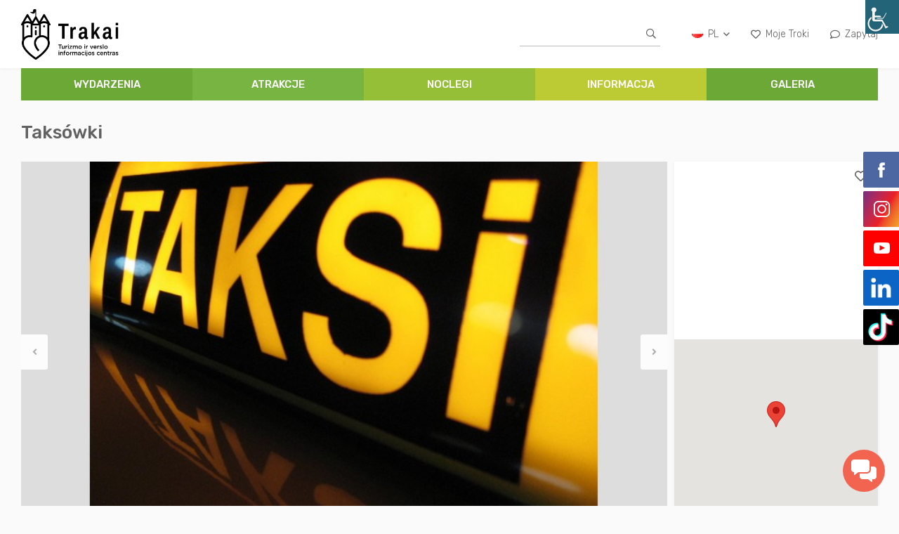

--- FILE ---
content_type: text/html; charset=UTF-8
request_url: https://www.trakai-visit.lt/pl/taksowki/
body_size: 18813
content:
<!doctype html>
<html lang="pl-PL">
<head>

    <!-- Google tag (gtag.js) -->
    <script async src="https://www.googletagmanager.com/gtag/js?id=G-LP9WXYB3DE"></script>
    <script>
        window.dataLayer = window.dataLayer || [];
        function gtag(){dataLayer.push(arguments);}
        gtag('js', new Date());

        gtag('config', 'G-LP9WXYB3DE');
    </script>

    <meta charset="UTF-8">
    <meta name="viewport" content="width=device-width, initial-scale=1">
    <meta name="CERT-LT-verification" content="122e6b924f0262bf40cf26147bbb6231a07b4c2377303b86577e02f97bddbe7f">
    <link rel="profile" href="http://gmpg.org/xfn/11">
    <meta name='robots' content='index, follow, max-image-preview:large, max-snippet:-1, max-video-preview:-1' />
<link rel="alternate" hreflang="pl" href="https://www.trakai-visit.lt/pl/taksowki/" />

	<!-- This site is optimized with the Yoast SEO Premium plugin v23.8 (Yoast SEO v26.5) - https://yoast.com/wordpress/plugins/seo/ -->
	<title>Taksówki - Trakai</title>
	<meta name="description" content="Taksówki, Na stronie Centrum Informacji Turystycznej w Trokach znajdziecie informacje o wszystkich najnowszych wydarzeniach w Trokach i powiecie." />
	<link rel="canonical" href="https://www.trakai-visit.lt/pl/taksowki/" />
	<meta property="og:locale" content="pl_PL" />
	<meta property="og:type" content="article" />
	<meta property="og:title" content="Taksówki" />
	<meta property="og:description" content="Taksówki, Na stronie Centrum Informacji Turystycznej w Trokach znajdziecie informacje o wszystkich najnowszych wydarzeniach w Trokach i powiecie." />
	<meta property="og:url" content="https://www.trakai-visit.lt/pl/taksowki/" />
	<meta property="og:site_name" content="Trakai" />
	<meta property="article:publisher" content="https://www.facebook.com/Trak%c5%b3-turizmo-informacijos-centras-164768010681450" />
	<meta property="article:published_time" content="2018-03-14T07:14:11+00:00" />
	<meta property="article:modified_time" content="2025-02-28T07:05:34+00:00" />
	<meta name="author" content="Trakai TVIC/Tourism and Business Information" />
	<meta name="twitter:card" content="summary_large_image" />
	<meta name="twitter:label1" content="Napisane przez" />
	<meta name="twitter:data1" content="Trakai TVIC/Tourism and Business Information" />
	<meta name="twitter:label2" content="Szacowany czas czytania" />
	<meta name="twitter:data2" content="1 minuta" />
	<script type="application/ld+json" class="yoast-schema-graph">{"@context":"https://schema.org","@graph":[{"@type":"Article","@id":"https://www.trakai-visit.lt/pl/taksowki/#article","isPartOf":{"@id":"https://www.trakai-visit.lt/pl/taksowki/"},"author":{"name":"Trakai TVIC/Tourism and Business Information","@id":"https://www.trakai-visit.lt/pl/#/schema/person/31f5f8417f95aea577ab4638cf5ffb32"},"headline":"Taksówki","datePublished":"2018-03-14T07:14:11+00:00","dateModified":"2025-02-28T07:05:34+00:00","mainEntityOfPage":{"@id":"https://www.trakai-visit.lt/pl/taksowki/"},"wordCount":20,"publisher":{"@id":"https://www.trakai-visit.lt/pl/#organization"},"articleSection":["Informacja ogólna"],"inLanguage":"pl-PL"},{"@type":"WebPage","@id":"https://www.trakai-visit.lt/pl/taksowki/","url":"https://www.trakai-visit.lt/pl/taksowki/","name":"Taksówki - Trakai","isPartOf":{"@id":"https://www.trakai-visit.lt/pl/#website"},"datePublished":"2018-03-14T07:14:11+00:00","dateModified":"2025-02-28T07:05:34+00:00","description":"Taksówki, Na stronie Centrum Informacji Turystycznej w Trokach znajdziecie informacje o wszystkich najnowszych wydarzeniach w Trokach i powiecie.","breadcrumb":{"@id":"https://www.trakai-visit.lt/pl/taksowki/#breadcrumb"},"inLanguage":"pl-PL","potentialAction":[{"@type":"ReadAction","target":["https://www.trakai-visit.lt/pl/taksowki/"]}]},{"@type":"BreadcrumbList","@id":"https://www.trakai-visit.lt/pl/taksowki/#breadcrumb","itemListElement":[{"@type":"ListItem","position":1,"name":"Home","item":"https://www.trakai-visit.lt/pl/"},{"@type":"ListItem","position":2,"name":"Taksówki"}]},{"@type":"WebSite","@id":"https://www.trakai-visit.lt/pl/#website","url":"https://www.trakai-visit.lt/pl/","name":"Trakai","description":"Trakų turizmo informacijos centras","publisher":{"@id":"https://www.trakai-visit.lt/pl/#organization"},"potentialAction":[{"@type":"SearchAction","target":{"@type":"EntryPoint","urlTemplate":"https://www.trakai-visit.lt/pl/?s={search_term_string}"},"query-input":{"@type":"PropertyValueSpecification","valueRequired":true,"valueName":"search_term_string"}}],"inLanguage":"pl-PL"},{"@type":"Organization","@id":"https://www.trakai-visit.lt/pl/#organization","name":"Trakų Turizmo Informacijos Centras","url":"https://www.trakai-visit.lt/pl/","logo":{"@type":"ImageObject","inLanguage":"pl-PL","@id":"https://www.trakai-visit.lt/pl/#/schema/logo/image/","url":"https://www.trakai-visit.lt/wp-content/uploads/2018/02/logo-2.png","contentUrl":"https://www.trakai-visit.lt/wp-content/uploads/2018/02/logo-2.png","width":194,"height":276,"caption":"Trakų Turizmo Informacijos Centras"},"image":{"@id":"https://www.trakai-visit.lt/pl/#/schema/logo/image/"},"sameAs":["https://www.facebook.com/Trakų-turizmo-informacijos-centras-164768010681450"]},{"@type":"Person","@id":"https://www.trakai-visit.lt/pl/#/schema/person/31f5f8417f95aea577ab4638cf5ffb32","name":"Trakai TVIC/Tourism and Business Information","url":"https://www.trakai-visit.lt/pl/author/trakaitic/"}]}</script>
	<!-- / Yoast SEO Premium plugin. -->


<link rel='dns-prefetch' href='//cdn.jsdelivr.net' />
<link rel='dns-prefetch' href='//maps.googleapis.com' />
<link rel="alternate" title="oEmbed (JSON)" type="application/json+oembed" href="https://www.trakai-visit.lt/pl/wp-json/oembed/1.0/embed?url=https%3A%2F%2Fwww.trakai-visit.lt%2Fpl%2Ftaksowki%2F" />
<link rel="alternate" title="oEmbed (XML)" type="text/xml+oembed" href="https://www.trakai-visit.lt/pl/wp-json/oembed/1.0/embed?url=https%3A%2F%2Fwww.trakai-visit.lt%2Fpl%2Ftaksowki%2F&#038;format=xml" />
<style id='wp-img-auto-sizes-contain-inline-css' type='text/css'>
img:is([sizes=auto i],[sizes^="auto," i]){contain-intrinsic-size:3000px 1500px}
/*# sourceURL=wp-img-auto-sizes-contain-inline-css */
</style>
<link rel='stylesheet' id='wpmf-bakery-style-css' href='https://www.trakai-visit.lt/wp-content/plugins/wp-media-folder/assets/css/vc_style.css?ver=6.1.0' type='text/css' media='all' />
<link rel='stylesheet' id='wpmf-bakery-display-gallery-style-css' href='https://www.trakai-visit.lt/wp-content/plugins/wp-media-folder/assets/css/display-gallery/style-display-gallery.css?ver=6.1.0' type='text/css' media='all' />
<style id='wp-emoji-styles-inline-css' type='text/css'>

	img.wp-smiley, img.emoji {
		display: inline !important;
		border: none !important;
		box-shadow: none !important;
		height: 1em !important;
		width: 1em !important;
		margin: 0 0.07em !important;
		vertical-align: -0.1em !important;
		background: none !important;
		padding: 0 !important;
	}
/*# sourceURL=wp-emoji-styles-inline-css */
</style>
<link rel='stylesheet' id='wp-block-library-css' href='https://www.trakai-visit.lt/wp-includes/css/dist/block-library/style.min.css?ver=d82b28447b4fefba45460720e472ce2e' type='text/css' media='all' />
<style id='global-styles-inline-css' type='text/css'>
:root{--wp--preset--aspect-ratio--square: 1;--wp--preset--aspect-ratio--4-3: 4/3;--wp--preset--aspect-ratio--3-4: 3/4;--wp--preset--aspect-ratio--3-2: 3/2;--wp--preset--aspect-ratio--2-3: 2/3;--wp--preset--aspect-ratio--16-9: 16/9;--wp--preset--aspect-ratio--9-16: 9/16;--wp--preset--color--black: #000000;--wp--preset--color--cyan-bluish-gray: #abb8c3;--wp--preset--color--white: #ffffff;--wp--preset--color--pale-pink: #f78da7;--wp--preset--color--vivid-red: #cf2e2e;--wp--preset--color--luminous-vivid-orange: #ff6900;--wp--preset--color--luminous-vivid-amber: #fcb900;--wp--preset--color--light-green-cyan: #7bdcb5;--wp--preset--color--vivid-green-cyan: #00d084;--wp--preset--color--pale-cyan-blue: #8ed1fc;--wp--preset--color--vivid-cyan-blue: #0693e3;--wp--preset--color--vivid-purple: #9b51e0;--wp--preset--gradient--vivid-cyan-blue-to-vivid-purple: linear-gradient(135deg,rgb(6,147,227) 0%,rgb(155,81,224) 100%);--wp--preset--gradient--light-green-cyan-to-vivid-green-cyan: linear-gradient(135deg,rgb(122,220,180) 0%,rgb(0,208,130) 100%);--wp--preset--gradient--luminous-vivid-amber-to-luminous-vivid-orange: linear-gradient(135deg,rgb(252,185,0) 0%,rgb(255,105,0) 100%);--wp--preset--gradient--luminous-vivid-orange-to-vivid-red: linear-gradient(135deg,rgb(255,105,0) 0%,rgb(207,46,46) 100%);--wp--preset--gradient--very-light-gray-to-cyan-bluish-gray: linear-gradient(135deg,rgb(238,238,238) 0%,rgb(169,184,195) 100%);--wp--preset--gradient--cool-to-warm-spectrum: linear-gradient(135deg,rgb(74,234,220) 0%,rgb(151,120,209) 20%,rgb(207,42,186) 40%,rgb(238,44,130) 60%,rgb(251,105,98) 80%,rgb(254,248,76) 100%);--wp--preset--gradient--blush-light-purple: linear-gradient(135deg,rgb(255,206,236) 0%,rgb(152,150,240) 100%);--wp--preset--gradient--blush-bordeaux: linear-gradient(135deg,rgb(254,205,165) 0%,rgb(254,45,45) 50%,rgb(107,0,62) 100%);--wp--preset--gradient--luminous-dusk: linear-gradient(135deg,rgb(255,203,112) 0%,rgb(199,81,192) 50%,rgb(65,88,208) 100%);--wp--preset--gradient--pale-ocean: linear-gradient(135deg,rgb(255,245,203) 0%,rgb(182,227,212) 50%,rgb(51,167,181) 100%);--wp--preset--gradient--electric-grass: linear-gradient(135deg,rgb(202,248,128) 0%,rgb(113,206,126) 100%);--wp--preset--gradient--midnight: linear-gradient(135deg,rgb(2,3,129) 0%,rgb(40,116,252) 100%);--wp--preset--font-size--small: 13px;--wp--preset--font-size--medium: 20px;--wp--preset--font-size--large: 36px;--wp--preset--font-size--x-large: 42px;--wp--preset--spacing--20: 0.44rem;--wp--preset--spacing--30: 0.67rem;--wp--preset--spacing--40: 1rem;--wp--preset--spacing--50: 1.5rem;--wp--preset--spacing--60: 2.25rem;--wp--preset--spacing--70: 3.38rem;--wp--preset--spacing--80: 5.06rem;--wp--preset--shadow--natural: 6px 6px 9px rgba(0, 0, 0, 0.2);--wp--preset--shadow--deep: 12px 12px 50px rgba(0, 0, 0, 0.4);--wp--preset--shadow--sharp: 6px 6px 0px rgba(0, 0, 0, 0.2);--wp--preset--shadow--outlined: 6px 6px 0px -3px rgb(255, 255, 255), 6px 6px rgb(0, 0, 0);--wp--preset--shadow--crisp: 6px 6px 0px rgb(0, 0, 0);}:where(.is-layout-flex){gap: 0.5em;}:where(.is-layout-grid){gap: 0.5em;}body .is-layout-flex{display: flex;}.is-layout-flex{flex-wrap: wrap;align-items: center;}.is-layout-flex > :is(*, div){margin: 0;}body .is-layout-grid{display: grid;}.is-layout-grid > :is(*, div){margin: 0;}:where(.wp-block-columns.is-layout-flex){gap: 2em;}:where(.wp-block-columns.is-layout-grid){gap: 2em;}:where(.wp-block-post-template.is-layout-flex){gap: 1.25em;}:where(.wp-block-post-template.is-layout-grid){gap: 1.25em;}.has-black-color{color: var(--wp--preset--color--black) !important;}.has-cyan-bluish-gray-color{color: var(--wp--preset--color--cyan-bluish-gray) !important;}.has-white-color{color: var(--wp--preset--color--white) !important;}.has-pale-pink-color{color: var(--wp--preset--color--pale-pink) !important;}.has-vivid-red-color{color: var(--wp--preset--color--vivid-red) !important;}.has-luminous-vivid-orange-color{color: var(--wp--preset--color--luminous-vivid-orange) !important;}.has-luminous-vivid-amber-color{color: var(--wp--preset--color--luminous-vivid-amber) !important;}.has-light-green-cyan-color{color: var(--wp--preset--color--light-green-cyan) !important;}.has-vivid-green-cyan-color{color: var(--wp--preset--color--vivid-green-cyan) !important;}.has-pale-cyan-blue-color{color: var(--wp--preset--color--pale-cyan-blue) !important;}.has-vivid-cyan-blue-color{color: var(--wp--preset--color--vivid-cyan-blue) !important;}.has-vivid-purple-color{color: var(--wp--preset--color--vivid-purple) !important;}.has-black-background-color{background-color: var(--wp--preset--color--black) !important;}.has-cyan-bluish-gray-background-color{background-color: var(--wp--preset--color--cyan-bluish-gray) !important;}.has-white-background-color{background-color: var(--wp--preset--color--white) !important;}.has-pale-pink-background-color{background-color: var(--wp--preset--color--pale-pink) !important;}.has-vivid-red-background-color{background-color: var(--wp--preset--color--vivid-red) !important;}.has-luminous-vivid-orange-background-color{background-color: var(--wp--preset--color--luminous-vivid-orange) !important;}.has-luminous-vivid-amber-background-color{background-color: var(--wp--preset--color--luminous-vivid-amber) !important;}.has-light-green-cyan-background-color{background-color: var(--wp--preset--color--light-green-cyan) !important;}.has-vivid-green-cyan-background-color{background-color: var(--wp--preset--color--vivid-green-cyan) !important;}.has-pale-cyan-blue-background-color{background-color: var(--wp--preset--color--pale-cyan-blue) !important;}.has-vivid-cyan-blue-background-color{background-color: var(--wp--preset--color--vivid-cyan-blue) !important;}.has-vivid-purple-background-color{background-color: var(--wp--preset--color--vivid-purple) !important;}.has-black-border-color{border-color: var(--wp--preset--color--black) !important;}.has-cyan-bluish-gray-border-color{border-color: var(--wp--preset--color--cyan-bluish-gray) !important;}.has-white-border-color{border-color: var(--wp--preset--color--white) !important;}.has-pale-pink-border-color{border-color: var(--wp--preset--color--pale-pink) !important;}.has-vivid-red-border-color{border-color: var(--wp--preset--color--vivid-red) !important;}.has-luminous-vivid-orange-border-color{border-color: var(--wp--preset--color--luminous-vivid-orange) !important;}.has-luminous-vivid-amber-border-color{border-color: var(--wp--preset--color--luminous-vivid-amber) !important;}.has-light-green-cyan-border-color{border-color: var(--wp--preset--color--light-green-cyan) !important;}.has-vivid-green-cyan-border-color{border-color: var(--wp--preset--color--vivid-green-cyan) !important;}.has-pale-cyan-blue-border-color{border-color: var(--wp--preset--color--pale-cyan-blue) !important;}.has-vivid-cyan-blue-border-color{border-color: var(--wp--preset--color--vivid-cyan-blue) !important;}.has-vivid-purple-border-color{border-color: var(--wp--preset--color--vivid-purple) !important;}.has-vivid-cyan-blue-to-vivid-purple-gradient-background{background: var(--wp--preset--gradient--vivid-cyan-blue-to-vivid-purple) !important;}.has-light-green-cyan-to-vivid-green-cyan-gradient-background{background: var(--wp--preset--gradient--light-green-cyan-to-vivid-green-cyan) !important;}.has-luminous-vivid-amber-to-luminous-vivid-orange-gradient-background{background: var(--wp--preset--gradient--luminous-vivid-amber-to-luminous-vivid-orange) !important;}.has-luminous-vivid-orange-to-vivid-red-gradient-background{background: var(--wp--preset--gradient--luminous-vivid-orange-to-vivid-red) !important;}.has-very-light-gray-to-cyan-bluish-gray-gradient-background{background: var(--wp--preset--gradient--very-light-gray-to-cyan-bluish-gray) !important;}.has-cool-to-warm-spectrum-gradient-background{background: var(--wp--preset--gradient--cool-to-warm-spectrum) !important;}.has-blush-light-purple-gradient-background{background: var(--wp--preset--gradient--blush-light-purple) !important;}.has-blush-bordeaux-gradient-background{background: var(--wp--preset--gradient--blush-bordeaux) !important;}.has-luminous-dusk-gradient-background{background: var(--wp--preset--gradient--luminous-dusk) !important;}.has-pale-ocean-gradient-background{background: var(--wp--preset--gradient--pale-ocean) !important;}.has-electric-grass-gradient-background{background: var(--wp--preset--gradient--electric-grass) !important;}.has-midnight-gradient-background{background: var(--wp--preset--gradient--midnight) !important;}.has-small-font-size{font-size: var(--wp--preset--font-size--small) !important;}.has-medium-font-size{font-size: var(--wp--preset--font-size--medium) !important;}.has-large-font-size{font-size: var(--wp--preset--font-size--large) !important;}.has-x-large-font-size{font-size: var(--wp--preset--font-size--x-large) !important;}
/*# sourceURL=global-styles-inline-css */
</style>

<style id='classic-theme-styles-inline-css' type='text/css'>
/*! This file is auto-generated */
.wp-block-button__link{color:#fff;background-color:#32373c;border-radius:9999px;box-shadow:none;text-decoration:none;padding:calc(.667em + 2px) calc(1.333em + 2px);font-size:1.125em}.wp-block-file__button{background:#32373c;color:#fff;text-decoration:none}
/*# sourceURL=/wp-includes/css/classic-themes.min.css */
</style>
<link rel='stylesheet' id='mediaelement-css' href='https://www.trakai-visit.lt/wp-includes/js/mediaelement/mediaelementplayer-legacy.min.css?ver=4.2.17' type='text/css' media='all' />
<link rel='stylesheet' id='wp-mediaelement-css' href='https://www.trakai-visit.lt/wp-includes/js/mediaelement/wp-mediaelement.min.css?ver=d82b28447b4fefba45460720e472ce2e' type='text/css' media='all' />
<link rel='stylesheet' id='view_editor_gutenberg_frontend_assets-css' href='https://www.trakai-visit.lt/wp-content/plugins/wp-views/public/css/views-frontend.css?ver=3.6.21' type='text/css' media='all' />
<style id='view_editor_gutenberg_frontend_assets-inline-css' type='text/css'>
.wpv-sort-list-dropdown.wpv-sort-list-dropdown-style-default > span.wpv-sort-list,.wpv-sort-list-dropdown.wpv-sort-list-dropdown-style-default .wpv-sort-list-item {border-color: #cdcdcd;}.wpv-sort-list-dropdown.wpv-sort-list-dropdown-style-default .wpv-sort-list-item a {color: #444;background-color: #fff;}.wpv-sort-list-dropdown.wpv-sort-list-dropdown-style-default a:hover,.wpv-sort-list-dropdown.wpv-sort-list-dropdown-style-default a:focus {color: #000;background-color: #eee;}.wpv-sort-list-dropdown.wpv-sort-list-dropdown-style-default .wpv-sort-list-item.wpv-sort-list-current a {color: #000;background-color: #eee;}
.wpv-sort-list-dropdown.wpv-sort-list-dropdown-style-default > span.wpv-sort-list,.wpv-sort-list-dropdown.wpv-sort-list-dropdown-style-default .wpv-sort-list-item {border-color: #cdcdcd;}.wpv-sort-list-dropdown.wpv-sort-list-dropdown-style-default .wpv-sort-list-item a {color: #444;background-color: #fff;}.wpv-sort-list-dropdown.wpv-sort-list-dropdown-style-default a:hover,.wpv-sort-list-dropdown.wpv-sort-list-dropdown-style-default a:focus {color: #000;background-color: #eee;}.wpv-sort-list-dropdown.wpv-sort-list-dropdown-style-default .wpv-sort-list-item.wpv-sort-list-current a {color: #000;background-color: #eee;}.wpv-sort-list-dropdown.wpv-sort-list-dropdown-style-grey > span.wpv-sort-list,.wpv-sort-list-dropdown.wpv-sort-list-dropdown-style-grey .wpv-sort-list-item {border-color: #cdcdcd;}.wpv-sort-list-dropdown.wpv-sort-list-dropdown-style-grey .wpv-sort-list-item a {color: #444;background-color: #eeeeee;}.wpv-sort-list-dropdown.wpv-sort-list-dropdown-style-grey a:hover,.wpv-sort-list-dropdown.wpv-sort-list-dropdown-style-grey a:focus {color: #000;background-color: #e5e5e5;}.wpv-sort-list-dropdown.wpv-sort-list-dropdown-style-grey .wpv-sort-list-item.wpv-sort-list-current a {color: #000;background-color: #e5e5e5;}
.wpv-sort-list-dropdown.wpv-sort-list-dropdown-style-default > span.wpv-sort-list,.wpv-sort-list-dropdown.wpv-sort-list-dropdown-style-default .wpv-sort-list-item {border-color: #cdcdcd;}.wpv-sort-list-dropdown.wpv-sort-list-dropdown-style-default .wpv-sort-list-item a {color: #444;background-color: #fff;}.wpv-sort-list-dropdown.wpv-sort-list-dropdown-style-default a:hover,.wpv-sort-list-dropdown.wpv-sort-list-dropdown-style-default a:focus {color: #000;background-color: #eee;}.wpv-sort-list-dropdown.wpv-sort-list-dropdown-style-default .wpv-sort-list-item.wpv-sort-list-current a {color: #000;background-color: #eee;}.wpv-sort-list-dropdown.wpv-sort-list-dropdown-style-grey > span.wpv-sort-list,.wpv-sort-list-dropdown.wpv-sort-list-dropdown-style-grey .wpv-sort-list-item {border-color: #cdcdcd;}.wpv-sort-list-dropdown.wpv-sort-list-dropdown-style-grey .wpv-sort-list-item a {color: #444;background-color: #eeeeee;}.wpv-sort-list-dropdown.wpv-sort-list-dropdown-style-grey a:hover,.wpv-sort-list-dropdown.wpv-sort-list-dropdown-style-grey a:focus {color: #000;background-color: #e5e5e5;}.wpv-sort-list-dropdown.wpv-sort-list-dropdown-style-grey .wpv-sort-list-item.wpv-sort-list-current a {color: #000;background-color: #e5e5e5;}.wpv-sort-list-dropdown.wpv-sort-list-dropdown-style-blue > span.wpv-sort-list,.wpv-sort-list-dropdown.wpv-sort-list-dropdown-style-blue .wpv-sort-list-item {border-color: #0099cc;}.wpv-sort-list-dropdown.wpv-sort-list-dropdown-style-blue .wpv-sort-list-item a {color: #444;background-color: #cbddeb;}.wpv-sort-list-dropdown.wpv-sort-list-dropdown-style-blue a:hover,.wpv-sort-list-dropdown.wpv-sort-list-dropdown-style-blue a:focus {color: #000;background-color: #95bedd;}.wpv-sort-list-dropdown.wpv-sort-list-dropdown-style-blue .wpv-sort-list-item.wpv-sort-list-current a {color: #000;background-color: #95bedd;}
/*# sourceURL=view_editor_gutenberg_frontend_assets-inline-css */
</style>
<link rel='stylesheet' id='contact-form-7-css' href='https://www.trakai-visit.lt/wp-content/plugins/contact-form-7/includes/css/styles.css?ver=6.1.4' type='text/css' media='all' />
<link rel='stylesheet' id='wsl-widget-css' href='https://www.trakai-visit.lt/wp-content/plugins/wordpress-social-login/assets/css/style.css?ver=d82b28447b4fefba45460720e472ce2e' type='text/css' media='all' />
<link rel='stylesheet' id='wpah-front-styles-css' href='https://www.trakai-visit.lt/wp-content/plugins/wp-accessibility-helper/assets/css/wp-accessibility-helper.min.css?ver=0.5.9.4' type='text/css' media='all' />
<link rel='stylesheet' id='wp-live-chat-support-css' href='https://www.trakai-visit.lt/wp-content/plugins/wp-live-chat-support/public/css/wplc-plugin-public.css?ver=10.0.17' type='text/css' media='all' />
<link rel='stylesheet' id='wpml-legacy-horizontal-list-0-css' href='//www.trakai-visit.lt/wp-content/plugins/sitepress-multilingual-cms/templates/language-switchers/legacy-list-horizontal/style.min.css?ver=1' type='text/css' media='all' />
<link rel='stylesheet' id='trakai-style-css' href='https://www.trakai-visit.lt/wp-content/themes/trakai/style.css?ver=d82b28447b4fefba45460720e472ce2e' type='text/css' media='all' />
<link rel='stylesheet' id='toolset-maps-fixes-css' href='//www.trakai-visit.lt/wp-content/plugins/toolset-maps/resources/css/toolset_maps_fixes.css?ver=2.2.1' type='text/css' media='all' />
<link rel='stylesheet' id='js_composer_front-css' href='https://www.trakai-visit.lt/wp-content/plugins/js_composer/assets/css/js_composer.min.css?ver=8.5' type='text/css' media='all' />
<script type="text/javascript" src="https://www.trakai-visit.lt/wp-content/plugins/wp-views/vendor/toolset/common-es/public/toolset-common-es-frontend.js?ver=175000" id="toolset-common-es-frontend-js"></script>
<script type="text/javascript" src="https://www.trakai-visit.lt/wp-includes/js/jquery/jquery.min.js?ver=3.7.1" id="jquery-core-js"></script>
<script type="text/javascript" src="https://www.trakai-visit.lt/wp-content/plugins/wordpress-social-login/assets/js/widget.js?ver=d82b28447b4fefba45460720e472ce2e" id="wsl-widget-js"></script>
<script></script><link rel="https://api.w.org/" href="https://www.trakai-visit.lt/pl/wp-json/" /><link rel="alternate" title="JSON" type="application/json" href="https://www.trakai-visit.lt/pl/wp-json/wp/v2/posts/4391" /><link rel="EditURI" type="application/rsd+xml" title="RSD" href="https://www.trakai-visit.lt/xmlrpc.php?rsd" />

<link rel='shortlink' href='https://www.trakai-visit.lt/pl/?p=4391' />
<meta name="generator" content="WPML ver:4.4.10 stt:1,3,32,33,41,46;" />
 <script> window.addEventListener("load",function(){ var c={script:false,link:false}; function ls(s) { if(!['script','link'].includes(s)||c[s]){return;}c[s]=true; var d=document,f=d.getElementsByTagName(s)[0],j=d.createElement(s); if(s==='script'){j.async=true;j.src='https://www.trakai-visit.lt/wp-content/plugins/wp-views/vendor/toolset/blocks/public/js/frontend.js?v=1.6.17';}else{ j.rel='stylesheet';j.href='https://www.trakai-visit.lt/wp-content/plugins/wp-views/vendor/toolset/blocks/public/css/style.css?v=1.6.17';} f.parentNode.insertBefore(j, f); }; function ex(){ls('script');ls('link')} window.addEventListener("scroll", ex, {once: true}); if (('IntersectionObserver' in window) && ('IntersectionObserverEntry' in window) && ('intersectionRatio' in window.IntersectionObserverEntry.prototype)) { var i = 0, fb = document.querySelectorAll("[class^='tb-']"), o = new IntersectionObserver(es => { es.forEach(e => { o.unobserve(e.target); if (e.intersectionRatio > 0) { ex();o.disconnect();}else{ i++;if(fb.length>i){o.observe(fb[i])}} }) }); if (fb.length) { o.observe(fb[i]) } } }) </script>
	<noscript>
		<link rel="stylesheet" href="https://www.trakai-visit.lt/wp-content/plugins/wp-views/vendor/toolset/blocks/public/css/style.css">
	</noscript><meta name="generator" content="Powered by WPBakery Page Builder - drag and drop page builder for WordPress."/>
<script type="text/javascript">

           var ajaxurl = "https://www.trakai-visit.lt/wp-admin/admin-ajax.php";

         </script><noscript><style> .wpb_animate_when_almost_visible { opacity: 1; }</style></noscript>    <script>
        ICL_LANGUAGE_CODE = 'pl';
        var object_filter_price;
        var object_filter_range;
        var gallery_array = [];
        var wpml_strings = {
            'subscribe': 'Zaprenumerować',
            'font_resize': 'Font Resize',
            'readable_font': 'Readable Font',
            'images_greyscale': 'Images Greyscale',
            'invert_colors': 'Invert Colors',
            'underline_links': 'Underline links',
            'highlight_links': 'Highlight Links',
            'clear_cookies': 'Clear cookies',
            'close': '                    Close                ',
            'thanks': 'Wpisz swój e-mail, aby otrzymywać nasze wiadomości',
//*			'random': 'Losowe'	**/
        };
        var wpml_chat_strings = {
            'pagalba': 'Online - Chat',
            'pradeti': 'Zaczynaj',
            'placeholder': 'Wpisz swoją wiadomość...',
            'placeholder_name': 'Nazwa',
            'away': 'Twoja sesja czatu zakończyła się',
            'sveiki': 'Witaj. Chętnie odpowiemy na Twoje pytania.',
            'jusu_vardas': 'Imię'

        };
        map_markers = [];
    </script>
    <script type="text/javascript">

        var _gaq = _gaq || [];
        _gaq.push(['_setAccount', 'UA-4492074-39']);
        _gaq.push(['_trackPageview']);

        _gaq.push(['_setAccount', 'UA-118805757-1']);
        _gaq.push(['_trackPageview']);

        _gaq.push(['_setAccount', 'UA-169000809-1']);
        _gaq.push(['_trackPageview']);

        (function () {
            var ga = document.createElement('script');
            ga.type = 'text/javascript';
            ga.async = true;
            ga.src = ('https:' == document.location.protocol ? 'https://ssl' : 'http://www') + '.google-analytics.com/ga.js';
            var s = document.getElementsByTagName('script')[0];
            s.parentNode.insertBefore(ga, s);
        })();

    </script>

    <link rel="apple-touch-icon" sizes="57x57" href="https://www.trakai-visit.lt/wp-content/themes/trakai/favicon/apple-icon-57x57.png">
    <link rel="apple-touch-icon" sizes="60x60" href="https://www.trakai-visit.lt/wp-content/themes/trakai/favicon/apple-icon-60x60.png">
    <link rel="apple-touch-icon" sizes="72x72" href="https://www.trakai-visit.lt/wp-content/themes/trakai/favicon/apple-icon-72x72.png">
    <link rel="apple-touch-icon" sizes="76x76" href="https://www.trakai-visit.lt/wp-content/themes/trakai/favicon/apple-icon-76x76.png">
    <link rel="apple-touch-icon" sizes="114x114"
          href="https://www.trakai-visit.lt/wp-content/themes/trakai/favicon/apple-icon-114x114.png">
    <link rel="apple-touch-icon" sizes="120x120"
          href="https://www.trakai-visit.lt/wp-content/themes/trakai/favicon/apple-icon-120x120.png">
    <link rel="apple-touch-icon" sizes="144x144"
          href="https://www.trakai-visit.lt/wp-content/themes/trakai/favicon/apple-icon-144x144.png">
    <link rel="apple-touch-icon" sizes="152x152"
          href="https://www.trakai-visit.lt/wp-content/themes/trakai/favicon/apple-icon-152x152.png">
    <link rel="apple-touch-icon" sizes="180x180"
          href="https://www.trakai-visit.lt/wp-content/themes/trakai/favicon/apple-icon-180x180.png">
    <link rel="icon" type="image/png" sizes="192x192"
          href="https://www.trakai-visit.lt/wp-content/themes/trakai/favicon/android-icon-192x192.png">
    <link rel="icon" type="image/png" sizes="32x32"
          href="https://www.trakai-visit.lt/wp-content/themes/trakai/favicon/favicon-32x32.png">
    <link rel="icon" type="image/png" sizes="96x96"
          href="https://www.trakai-visit.lt/wp-content/themes/trakai/favicon/favicon-96x96.png">
    <link rel="icon" type="image/png" sizes="16x16"
          href="https://www.trakai-visit.lt/wp-content/themes/trakai/favicon/favicon-16x16.png">
    <link rel="manifest" href="https://www.trakai-visit.lt/wp-content/themes/trakai/favicon/manifest.json">
    <meta name="msapplication-TileColor" content="#ffffff">
    <meta name="msapplication-TileImage" content="https://www.trakai-visit.lt/wp-content/themes/trakai/favicon/ms-icon-144x144.png">
    <meta name="theme-color" content="#ffffff">

</head>

<body class="wp-singular post-template-default single single-post postid-4391 single-format-standard wp-theme-trakai chrome osx wp-accessibility-helper wah_fstype_script accessibility-underline-setup accessibility-location-right wpb-js-composer js-comp-ver-8.5 vc_responsive">

<div class="mobile-additional-content hide">

    <div class="mob-nav-top-line">
        <div class="adresas">
            <a href="tel:+370 672 09 476">
                <i class="fal fa-phone"></i>
            </a>
        </div>
        <div class="mail">
            <a href="mailto:trakaiTIC@trakai.lt">
                <i class="fal fa-envelope"></i>
            </a>
        </div>
        <div class="adresas">
            <a href="https://www.google.com/maps/place/Karaimų g. 41 LT- 21104 Trakai" target="_blank">
                <i class="fal fa-map-marker"></i>
            </a>
        </div>
    </div>

    <div class="mob_search">
        <a href="#">
            <i class="fal fa-search"></i>
        </a>
    </div>

    <div class="langs-select">
        <select>
                                        <option  selected                        value="https://www.trakai-visit.lt/pl/taksowki/">PL</option>
                    </select>
    </div>

</div>

<div class="sticked-socials">
    <ul class="socials">
        <li>
            <a href="https://www.facebook.com/trakaivisit/?locale=lt_LT" target="_blank">
                <img src="https://www.trakai-visit.lt/wp-content/themes/trakai/images/icons/ico-2.png" alt="">
            </a>
        </li>
        <li>
            <a href="https://www.instagram.com/visit_trakai/" target="_blank">
                <img src="https://www.trakai-visit.lt/wp-content/themes/trakai/images/icons/ico-3.png" alt="">
            </a>
        </li>
        <li>
            <a href="https://www.youtube.com/channel/UCCQq1iy7UmzQnDqoEHkGCyQ/featured" target="_blank">
                <img src="https://www.trakai-visit.lt/wp-content/themes/trakai/images/icons/ico-4.png" alt="">
            </a>
        </li>
        <li>
            <a href="https://www.linkedin.com/company/visit-trakai-business-tourism-information-center" target="_blank">
                <img style="border-radius: 2px" width="51" height="51" src="https://www.trakai-visit.lt/wp-content/themes/trakai/images/icons/linkedin.png" alt="">
            </a>
        </li>
        <li>
            <a href="https://www.tiktok.com/@visit_trakai" target="_blank">
                <img style="border-radius: 2px" width="51" height="51" src="https://www.trakai-visit.lt/wp-content/themes/trakai/images/icons/tiktok.png" alt="">
            </a>
        </li>
            </ul>
</div>

<div id="page" class="site">

    <!--  HEADER START -->
    <div id="header">
        <div class="container">
            <a href="https://www.trakai-visit.lt/pl/" class="logo"></a>
            <div class="header-content">
                <div class="header-elements">
                    <div class="weath">
                        <div id="weather"></div>
                    </div>
                    <form role="search" method="get" id="searchform" class="searchform" action="https://www.trakai-visit.lt/pl/" >
<div class="search-container">
    <input type="text" value="" name="s" id="s" placeholder="" />
    <input type="submit" id="searchsubmit" value="&#xf002" />
</div>
</form>                    <div class="langs-switcher">
                        <a class="current-lang" data-lng="pl">
                            <i class="flag pl"></i>
                            pl                            <i class="far fa-angle-down"></i>
                        </a>
                                                <ul class="langs">
                                                                                                <li>
                                        <a href="https://www.trakai-visit.lt/lv/">
                                            <i class="flag lv"></i>
                                            lv                                        </a>
                                    </li>
                                                                                                                                                                                            <li>
                                        <a href="https://www.trakai-visit.lt/de/">
                                            <i class="flag de"></i>
                                            de                                        </a>
                                    </li>
                                                                                                                                <li>
                                        <a href="https://www.trakai-visit.lt/ru/">
                                            <i class="flag ru"></i>
                                            ru                                        </a>
                                    </li>
                                                                                                                                <li>
                                        <a href="https://www.trakai-visit.lt">
                                            <i class="flag lt"></i>
                                            lt                                        </a>
                                    </li>
                                                                                                                                <li>
                                        <a href="https://www.trakai-visit.lt/en/">
                                            <i class="flag en"></i>
                                            en                                        </a>
                                    </li>
                                                                                    </ul>
                    </div>
                    <div class="he-list-container">
                        <ul class="he-list">
                            <li>
                                <a href="https://www.trakai-visit.lt/pl/moj-trakai/">
                                    <i class="far fa-heart"></i>
                                    Moje Troki                                </a>
                            </li>
                            <li>
                                <a href="https://www.trakai-visit.lt/pl/uzduokite-klausima/">
                                    <i class="far fa-comment"></i>
                                    Zapytaj                                </a>
                            </li>
                                                    </ul>
                    </div>
                </div>
                <div class="menu-main-menu-polish-container"><ul id="main-menu" class="main-menu"><li id="menu-item-1729" class="menu-item menu-item-type-post_type menu-item-object-page menu-item-has-children menu-item-1729"><a href="https://www.trakai-visit.lt/pl/renginiai/">Wydarzenia</a>
<ul class="sub-menu">
	<li id="menu-item-1657" class="menu-item menu-item-type-taxonomy menu-item-object-renginio-kategorija menu-item-1657"><a href="https://www.trakai-visit.lt/pl/renginio-kategorija/koncertai-pl/">Koncerty</a></li>
	<li id="menu-item-1658" class="menu-item menu-item-type-taxonomy menu-item-object-renginio-kategorija menu-item-1658"><a href="https://www.trakai-visit.lt/pl/renginio-kategorija/festivaliai-pl/">Festiwale</a></li>
	<li id="menu-item-1659" class="menu-item menu-item-type-taxonomy menu-item-object-renginio-kategorija menu-item-1659"><a href="https://www.trakai-visit.lt/pl/renginio-kategorija/nemokami-renginiai-pl/">Darmowe</a></li>
	<li id="menu-item-1660" class="menu-item menu-item-type-taxonomy menu-item-object-renginio-kategorija menu-item-1660"><a href="https://www.trakai-visit.lt/pl/renginio-kategorija/parodos-pl/">Wystawy</a></li>
	<li id="menu-item-1661" class="menu-item menu-item-type-taxonomy menu-item-object-renginio-kategorija menu-item-1661"><a href="https://www.trakai-visit.lt/pl/renginio-kategorija/spektakliai-pl/">Spektakle</a></li>
	<li id="menu-item-1662" class="menu-item menu-item-type-taxonomy menu-item-object-renginio-kategorija menu-item-1662"><a href="https://www.trakai-visit.lt/pl/renginio-kategorija/sporto-renginiai-pl/">Sportowe</a></li>
	<li id="menu-item-1663" class="menu-item menu-item-type-taxonomy menu-item-object-renginio-kategorija menu-item-1663"><a href="https://www.trakai-visit.lt/pl/renginio-kategorija/vaikams-pl/">Dla dzieci</a></li>
	<li id="menu-item-1664" class="menu-item menu-item-type-taxonomy menu-item-object-renginio-kategorija menu-item-1664"><a href="https://www.trakai-visit.lt/pl/renginio-kategorija/ekskursijos-pl/">Wycieczki</a></li>
	<li id="menu-item-1665" class="menu-item menu-item-type-taxonomy menu-item-object-renginio-kategorija menu-item-1665"><a href="https://www.trakai-visit.lt/pl/renginio-kategorija/kiti-pl/">Inne</a></li>
</ul>
</li>
<li id="menu-item-1666" class="menu-item menu-item-type-custom menu-item-object-custom menu-item-has-children menu-item-1666"><a href="#">ATRAKCJE</a>
<ul class="sub-menu">
	<li id="menu-item-1667" class="menu-item menu-item-type-taxonomy menu-item-object-category menu-item-1667"><a href="https://www.trakai-visit.lt/pl/category/lankytinos-vietos-pl/">Warto zwiedzić</a></li>
	<li id="menu-item-1679" class="menu-item menu-item-type-taxonomy menu-item-object-category menu-item-1679"><a href="https://www.trakai-visit.lt/pl/category/muziejai-pl/">Muzea</a></li>
	<li id="menu-item-1681" class="menu-item menu-item-type-taxonomy menu-item-object-category menu-item-1681"><a href="https://www.trakai-visit.lt/pl/category/aktyvios-pramogos-pl/">Aktywny wypoczynek</a></li>
	<li id="menu-item-4325" class="menu-item menu-item-type-taxonomy menu-item-object-category menu-item-4325"><a href="https://www.trakai-visit.lt/pl/category/szlaki-turystyczne/">Szlaki turystyczne</a></li>
	<li id="menu-item-1682" class="menu-item menu-item-type-taxonomy menu-item-object-objekto-kategorija menu-item-1682"><a href="https://www.trakai-visit.lt/pl/objekto-kategorija/kavines-ir-restoranai-pl/">Gastronomia</a></li>
	<li id="menu-item-5033" class="menu-item menu-item-type-taxonomy menu-item-object-category menu-item-5033"><a href="https://www.trakai-visit.lt/pl/category/okolice-trok/">Okolice Trok</a></li>
</ul>
</li>
<li id="menu-item-1745" class="menu-item menu-item-type-post_type menu-item-object-page menu-item-has-children menu-item-1745"><a href="https://www.trakai-visit.lt/pl/kur-apsistoti/">NOCLEGI</a>
<ul class="sub-menu">
	<li id="menu-item-1683" class="menu-item menu-item-type-taxonomy menu-item-object-objekto-kategorija menu-item-1683"><a href="https://www.trakai-visit.lt/pl/objekto-kategorija/viesbuciai-pl/">Hotele</a></li>
	<li id="menu-item-29230" class="menu-item menu-item-type-taxonomy menu-item-object-objekto-kategorija menu-item-29230"><a href="https://www.trakai-visit.lt/pl/objekto-kategorija/dom-go/">Pokoje gościnne</a></li>
	<li id="menu-item-1684" class="menu-item menu-item-type-taxonomy menu-item-object-objekto-kategorija menu-item-1684"><a href="https://www.trakai-visit.lt/pl/objekto-kategorija/kaimo-turizmo-sodybos-pl/">Agroturystyka</a></li>
	<li id="menu-item-1685" class="menu-item menu-item-type-taxonomy menu-item-object-objekto-kategorija menu-item-1685"><a href="https://www.trakai-visit.lt/pl/objekto-kategorija/kempingai-ir-moteliai-pl/">Kempingi i motele</a></li>
	<li id="menu-item-1686" class="menu-item menu-item-type-taxonomy menu-item-object-objekto-kategorija menu-item-1686"><a href="https://www.trakai-visit.lt/pl/objekto-kategorija/kambariu-nuoma-pl/">Sektor prywatny</a></li>
</ul>
</li>
<li id="menu-item-1789" class="menu-item menu-item-type-custom menu-item-object-custom menu-item-has-children menu-item-1789"><a href="#">INFORMACJA</a>
<ul class="sub-menu">
	<li id="menu-item-1730" class="menu-item menu-item-type-taxonomy menu-item-object-category menu-item-1730"><a href="https://www.trakai-visit.lt/pl/category/kaip-atvykti-pl/">Jak dotrzeć do Trok</a></li>
	<li id="menu-item-4464" class="menu-item menu-item-type-post_type menu-item-object-post menu-item-4464"><a href="https://www.trakai-visit.lt/pl/o-trokach/">O Trokach</a></li>
	<li id="menu-item-4486" class="menu-item menu-item-type-post_type menu-item-object-post menu-item-4486"><a href="https://www.trakai-visit.lt/pl/o-nas/">O nas</a></li>
	<li id="menu-item-4624" class="menu-item menu-item-type-post_type menu-item-object-post menu-item-4624"><a href="https://www.trakai-visit.lt/pl/kontakt-i-godziny-pracy/">Kontakt i godziny pracy</a></li>
	<li id="menu-item-4446" class="menu-item menu-item-type-post_type menu-item-object-post menu-item-4446"><a href="https://www.trakai-visit.lt/pl/mapa-trok/">Mapa Trok</a></li>
	<li id="menu-item-4425" class="menu-item menu-item-type-taxonomy menu-item-object-category menu-item-4425"><a href="https://www.trakai-visit.lt/pl/category/wydawnictwa/">Wydawnictwa</a></li>
	<li id="menu-item-4362" class="menu-item menu-item-type-taxonomy menu-item-object-category current-post-ancestor current-menu-parent current-post-parent menu-item-4362"><a href="https://www.trakai-visit.lt/pl/category/informacja-ogolna/">Informacja ogólna</a></li>
</ul>
</li>
<li id="menu-item-4868" class="menu-item menu-item-type-post_type menu-item-object-page menu-item-4868"><a href="https://www.trakai-visit.lt/pl/galerija/">GALERIA</a></li>
</ul></div>            </div>
        </div>
    </div>
    <!--  HEADER END -->

    
    <div class="section" id="post-4391" class="post-4391 post type-post status-publish format-standard hentry category-informacja-ogolna">
        <div class="container">
            <h1 class="main-title">Taksówki</h1>            <div class="event-card">
                <div class="event-card-main">
                    <div class="event-gallery-container">
                        <div class="swiper-container event-gallery">
                            <div class="swiper-wrapper">
                                                                    <div class="swiper-slide">
                                        <a href="https://www.trakai-visit.lt/wp-content/uploads/2018/02/taksi.jpg" class="fancy" data-fancybox="group">
                                            <img src="https://www.trakai-visit.lt/wp-content/uploads/2018/02/taksi-wpcf_780x460-pad-14605789.jpg" alt="">
                                        </a>
                                    </div>
                                                            </div>
                        </div>
                        <div class="swiper-pagination"></div>
                        <div class="swiper-button-prev">
                            <i class="fa fa-angle-left"></i>
                        </div>
                        <div class="swiper-button-next">
                            <i class="fa fa-angle-right"></i>
                        </div>
                    </div>
                </div>
                <div class="event-card-side">
                    <a class="add-to-favorites"
                       data-id="4391" title="Dodaj do ulubionych">
                        <i class="far fa-heart"></i>
                        <i class="fas fa-heart"></i>
                    </a>
                    <div>
                        <div class="event-attrs">
                                                    </div>
                        <br>
                        <div class="event-map">
                            <div id="js-wpv-addon-maps-render-map-1" style="width:100%; height:250px;" class="wpv-addon-maps-render js-wpv-addon-maps-render js-wpv-addon-maps-render-map-1 " data-map="map-1" data-generalzoom="5" data-generalcenterlat="0" data-generalcenterlon="0" data-fitbounds="on" data-singlezoom="14" data-singlecenter="on" data-osmlayer="standard" data-maptype="roadmap" data-showlayerinterests="false" data-markericon="" data-markericonhover="" data-draggable="on" data-scrollwheel="on" data-doubleclickzoom="on" data-maptypecontrol="on" data-fullscreencontrol="on" data-zoomcontrol="on" data-streetviewcontrol="on" data-backgroundcolor="" data-cluster="off" data-clustergridsize="60" data-clustermaxzoom="" data-clusterclickzoom="on" data-clusterminsize="2" data-stylejson="//www.trakai-visit.lt/wp-content/plugins/toolset-maps/resources/json/Standard.json" data-spiderfy="off" data-streetview="off" data-markerid="" data-location="" data-lat="0" data-long="0" data-heading="" data-pitch=""></div><div style="display:none" class="wpv-addon-maps-marker js-wpv-addon-maps-marker js-wpv-addon-maps-marker-marker-4391 js-wpv-addon-maps-markerfor-map-1" data-marker="marker-4391" data-markertitle="Taksówki" data-markerfor="map-1" data-markerlat="54.63354" data-markerlon="24.934883" data-markericon="" data-markericonhover="" data-streetview="no" data-fromview=""></div>                        </div>
                        <div class="event-map-zoomer">
                            <a href="#event-map-content" class="call-popup">
                                Powiększony obraz                            </a>
                            <div id="event-map-content" style="display: none">
                                <script>
                                    //map_markers = [];
                                    map_markers.push({
                                        lat: '54.63354',
                                        lng: '24.934883',
                                        marker: '',
                                        title: '',
                                        photo: '',
                                        info: 'Taksówki'
                                    });
                                </script>
                                <div id="big-map" style="width: 100%; height: 100%"></div>
                            </div>
                        </div>
                    </div>
                </div>
            </div>
            <div class="content-colls">
                <div class="mainbar">
                    <div class="mainbar-content">
                        <div class="page-module">
                            <div class="wpb-content-wrapper"><div class="vc_row wpb_row vc_row-fluid"><div class="wpb_column vc_column_container vc_col-sm-12"><div class="vc_column-inner"><div class="wpb_wrapper">
	<div class="wpb_text_column wpb_content_element" >
		<div class="wpb_wrapper">
			<p><strong>TAXI w Trokach:</strong><br />
+370 603 41111<br />
+370 683 13431<br />
+370 672 61354<br />
+370 612 17234<br />
+370 671 54560<br />
+370 682 40247</p>

		</div>
	</div>
</div></div></div></div>
</div>                        </div>
                    </div>
                </div>
                <div class="sidebar">
                    
<script>
    eventDates = {};

        
    
    if (typeof eventDates['2026-12-27'] == 'undefined') {
        eventDates['2026-12-27'] = [];
    }

    eventDates['2026-12-27'].push({
        id: '41305',
        title: 'Wstęp wolny do Muzeum Historycznego w Trokach',
        url: 'https://www.trakai-visit.lt/pl/renginys/wstep-wolny-do-muzeum-historycznego-w-trokach-15/',
        type: 'single'
    });
    
        
    
    if (typeof eventDates['2026-11-29'] == 'undefined') {
        eventDates['2026-11-29'] = [];
    }

    eventDates['2026-11-29'].push({
        id: '41304',
        title: 'Wstęp wolny do Muzeum Historycznego w Trokach',
        url: 'https://www.trakai-visit.lt/pl/renginys/wstep-wolny-do-muzeum-historycznego-w-trokach-14/',
        type: 'single'
    });
    
        
    
    if (typeof eventDates['2026-10-25'] == 'undefined') {
        eventDates['2026-10-25'] = [];
    }

    eventDates['2026-10-25'].push({
        id: '41303',
        title: 'Wstęp wolny do Muzeum Historycznego w Trokach',
        url: 'https://www.trakai-visit.lt/pl/renginys/wstep-wolny-do-muzeum-historycznego-w-trokach-13/',
        type: 'single'
    });
    
        
    
    if (typeof eventDates['2026-09-27'] == 'undefined') {
        eventDates['2026-09-27'] = [];
    }

    eventDates['2026-09-27'].push({
        id: '41302',
        title: 'Wstęp wolny do Muzeum Historycznego w Trokach',
        url: 'https://www.trakai-visit.lt/pl/renginys/wstep-wolny-do-muzeum-historycznego-w-trokach-12/',
        type: 'single'
    });
    
        
    
    if (typeof eventDates['2026-08-30'] == 'undefined') {
        eventDates['2026-08-30'] = [];
    }

    eventDates['2026-08-30'].push({
        id: '41301',
        title: 'Wstęp wolny do Muzeum Historycznego w Trokach',
        url: 'https://www.trakai-visit.lt/pl/renginys/wstep-wolny-do-muzeum-historycznego-w-trokach-11/',
        type: 'single'
    });
    
        
    
    if (typeof eventDates['2026-07-26'] == 'undefined') {
        eventDates['2026-07-26'] = [];
    }

    eventDates['2026-07-26'].push({
        id: '22285',
        title: 'Festiwal muzyczny w Trokach &#8222;Tydzień fanfar 2026&#8221;',
        url: 'https://www.fanfareweek.com/en/',
        type: 'multiple'
    });

    
    if (typeof eventDates['2026-07-27'] == 'undefined') {
        eventDates['2026-07-27'] = [];
    }

    eventDates['2026-07-27'].push({
        id: '22285',
        title: 'Festiwal muzyczny w Trokach &#8222;Tydzień fanfar 2026&#8221;',
        url: 'https://www.fanfareweek.com/en/',
        type: 'multiple'
    });

    
    if (typeof eventDates['2026-07-28'] == 'undefined') {
        eventDates['2026-07-28'] = [];
    }

    eventDates['2026-07-28'].push({
        id: '22285',
        title: 'Festiwal muzyczny w Trokach &#8222;Tydzień fanfar 2026&#8221;',
        url: 'https://www.fanfareweek.com/en/',
        type: 'multiple'
    });

    
    if (typeof eventDates['2026-07-29'] == 'undefined') {
        eventDates['2026-07-29'] = [];
    }

    eventDates['2026-07-29'].push({
        id: '22285',
        title: 'Festiwal muzyczny w Trokach &#8222;Tydzień fanfar 2026&#8221;',
        url: 'https://www.fanfareweek.com/en/',
        type: 'multiple'
    });

    
    if (typeof eventDates['2026-07-30'] == 'undefined') {
        eventDates['2026-07-30'] = [];
    }

    eventDates['2026-07-30'].push({
        id: '22285',
        title: 'Festiwal muzyczny w Trokach &#8222;Tydzień fanfar 2026&#8221;',
        url: 'https://www.fanfareweek.com/en/',
        type: 'multiple'
    });

    
    if (typeof eventDates['2026-07-31'] == 'undefined') {
        eventDates['2026-07-31'] = [];
    }

    eventDates['2026-07-31'].push({
        id: '22285',
        title: 'Festiwal muzyczny w Trokach &#8222;Tydzień fanfar 2026&#8221;',
        url: 'https://www.fanfareweek.com/en/',
        type: 'multiple'
    });

    
    if (typeof eventDates['2026-08-01'] == 'undefined') {
        eventDates['2026-08-01'] = [];
    }

    eventDates['2026-08-01'].push({
        id: '22285',
        title: 'Festiwal muzyczny w Trokach &#8222;Tydzień fanfar 2026&#8221;',
        url: 'https://www.fanfareweek.com/en/',
        type: 'multiple'
    });

    
    if (typeof eventDates['2026-08-02'] == 'undefined') {
        eventDates['2026-08-02'] = [];
    }

    eventDates['2026-08-02'].push({
        id: '22285',
        title: 'Festiwal muzyczny w Trokach &#8222;Tydzień fanfar 2026&#8221;',
        url: 'https://www.fanfareweek.com/en/',
        type: 'multiple'
    });

    
    
        
    
    if (typeof eventDates['2026-07-26'] == 'undefined') {
        eventDates['2026-07-26'] = [];
    }

    eventDates['2026-07-26'].push({
        id: '41300',
        title: 'Wstęp wolny do Muzeum Historycznego w Trokach',
        url: 'https://www.trakai-visit.lt/pl/renginys/wstep-wolny-do-muzeum-historycznego-w-trokach-10/',
        type: 'single'
    });
    
        
    
    if (typeof eventDates['2026-06-28'] == 'undefined') {
        eventDates['2026-06-28'] = [];
    }

    eventDates['2026-06-28'].push({
        id: '41299',
        title: 'Wstęp wolny do Muzeum Historycznego w Trokach',
        url: 'https://www.trakai-visit.lt/pl/renginys/wstep-wolny-do-muzeum-historycznego-w-trokach-9/',
        type: 'single'
    });
    
        
    
    if (typeof eventDates['2026-06-28'] == 'undefined') {
        eventDates['2026-06-28'] = [];
    }

    eventDates['2026-06-28'].push({
        id: '48632',
        title: 'Triathlon w Trokach',
        url: 'https://www.facebook.com/TrakaiTriathlon',
        type: 'single'
    });
    
        
    
    if (typeof eventDates['2026-06-21'] == 'undefined') {
        eventDates['2026-06-21'] = [];
    }

    eventDates['2026-06-21'].push({
        id: '55134',
        title: 'PIEŚŃ NA SKRZYDŁACH/Muzyka, która pozostaje w sercach',
        url: 'https://www.bilietai.lt/eng/tickets/koncertai/dainos-sparnais--sirdyse-isliekanti-muzika-492465/',
        type: 'single'
    });
    
        
    
    if (typeof eventDates['2026-05-31'] == 'undefined') {
        eventDates['2026-05-31'] = [];
    }

    eventDates['2026-05-31'].push({
        id: '41298',
        title: 'Wstęp wolny do Muzeum Historycznego w Trokach',
        url: 'https://www.trakai-visit.lt/pl/renginys/wstep-wolny-do-muzeum-historycznego-w-trokach-8/',
        type: 'single'
    });
    
        
    
    if (typeof eventDates['2026-05-31'] == 'undefined') {
        eventDates['2026-05-31'] = [];
    }

    eventDates['2026-05-31'].push({
        id: '55132',
        title: 'ODKRYTE TALENTY/Przyszłe imiona fortepianu',
        url: 'https://www.bilietai.lt/eng/tickets/koncertai/atrastieji-talentai--fortepijono-ateities-vardai-492281/',
        type: 'single'
    });
    
        
    
    if (typeof eventDates['2026-05-29'] == 'undefined') {
        eventDates['2026-05-29'] = [];
    }

    eventDates['2026-05-29'].push({
        id: '2757',
        title: 'Święto Miasta ,,Lato w Trokach 2026“ ',
        url: 'https://www.trakai-visit.lt/pl/renginys/swieto-miasta-trockie-lato-2018/',
        type: 'multiple'
    });

    
    if (typeof eventDates['2026-05-30'] == 'undefined') {
        eventDates['2026-05-30'] = [];
    }

    eventDates['2026-05-30'].push({
        id: '2757',
        title: 'Święto Miasta ,,Lato w Trokach 2026“ ',
        url: 'https://www.trakai-visit.lt/pl/renginys/swieto-miasta-trockie-lato-2018/',
        type: 'multiple'
    });

    
    if (typeof eventDates['2026-05-31'] == 'undefined') {
        eventDates['2026-05-31'] = [];
    }

    eventDates['2026-05-31'].push({
        id: '2757',
        title: 'Święto Miasta ,,Lato w Trokach 2026“ ',
        url: 'https://www.trakai-visit.lt/pl/renginys/swieto-miasta-trockie-lato-2018/',
        type: 'multiple'
    });

    
    
        
    
    if (typeof eventDates['2026-04-26'] == 'undefined') {
        eventDates['2026-04-26'] = [];
    }

    eventDates['2026-04-26'].push({
        id: '34705',
        title: 'Wstęp wolny do Muzeum Historycznego w Trokach',
        url: 'https://www.trakai-visit.lt/pl/renginys/wstep-wolny-do-muzeum-historycznego-w-trokach-5/',
        type: 'single'
    });
    
        
    
    if (typeof eventDates['2026-03-29'] == 'undefined') {
        eventDates['2026-03-29'] = [];
    }

    eventDates['2026-03-29'].push({
        id: '34642',
        title: 'Wstęp wolny do Muzeum Historycznego w Trokach',
        url: 'https://www.trakai-visit.lt/pl/renginys/wstep-wolny-do-muzeum-historycznego-w-trokach-3/',
        type: 'single'
    });
    
        
    
    if (typeof eventDates['2026-03-22'] == 'undefined') {
        eventDates['2026-03-22'] = [];
    }

    eventDates['2026-03-22'].push({
        id: '55131',
        title: 'ŚPIEW PTAKÓW/Portrety kobiet w muzyce',
        url: 'https://www.bilietai.lt/eng/tickets/koncertai/paukstes-giesme--moteru-portretai-muzikoje-492464/',
        type: 'single'
    });
    
        
    
    if (typeof eventDates['2026-03-08'] == 'undefined') {
        eventDates['2026-03-08'] = [];
    }

    eventDates['2026-03-08'].push({
        id: '54555',
        title: 'MY FAIR LADY/Występ kameralny',
        url: 'https://www.bilietai.lt/eng/tickets/koncertai/my-fair-lady--kamerinis-spektaklis-487515/',
        type: 'single'
    });
    
        
    
    if (typeof eventDates['2026-03-01'] == 'undefined') {
        eventDates['2026-03-01'] = [];
    }

    eventDates['2026-03-01'].push({
        id: '54979',
        title: 'MINIATURY FORTEPIANOWE/Wymowne momenty',
        url: 'https://www.bilietai.lt/eng/tickets/koncertai/fortepijono-miniatiuros--skambancios-akimirkos-490889/',
        type: 'single'
    });
    
        
    
    if (typeof eventDates['2026-02-22'] == 'undefined') {
        eventDates['2026-02-22'] = [];
    }

    eventDates['2026-02-22'].push({
        id: '25752',
        title: 'Wstęp wolny do Muzeum Historycznego w Trokach',
        url: 'https://www.trakai-visit.lt/pl/renginys/wstep-wolny-do-muzeum-historycznego-w-trokach/',
        type: 'single'
    });
    
        
    
    if (typeof eventDates['2026-02-21'] == 'undefined') {
        eventDates['2026-02-21'] = [];
    }

    eventDates['2026-02-21'].push({
        id: '16419',
        title: 'Litewskie Otwarte Zimowe Zawody Pływackie 2026',
        url: 'https://www.trakai-visit.lt/pl/renginys/25-m-plyniecie-w-przerebli/',
        type: 'single'
    });
    
        
    
    if (typeof eventDates['2026-02-14'] == 'undefined') {
        eventDates['2026-02-14'] = [];
    }

    eventDates['2026-02-14'].push({
        id: '4756',
        title: 'Zapusty w Trokach',
        url: 'https://www.trakai-visit.lt/pl/renginys/zapusty-w-trokach/',
        type: 'single'
    });
    
        
    
    if (typeof eventDates['2026-02-14'] == 'undefined') {
        eventDates['2026-02-14'] = [];
    }

    eventDates['2026-02-14'].push({
        id: '54386',
        title: 'O TOBIE, O MNIE I KILKU PIOSENKACH / Rozmowa serc!',
        url: 'https://www.bilietai.lt/eng/tickets/koncertai/apie-tave-mane-ir-dar-pora-dainu-pokalbis-tarp-sirdziu-485878/',
        type: 'single'
    });
    
        
    //console.log(eventDates)

</script>
<div id="events-calendar"></div>                        <div class="booking-widget">
        <div><div class="textwidget custom-html-widget"><iframe src="https://www.booking.com/general.html?tmpl=searchbox&calendar=1&width=280&lang=pl&ss=trakai&bgcolor=04367f&textcolor=ffffff" height="320" frameborder="0" scrolling="no" name="sbox_iframe" style="width: 298px"></iframe></div></div>    </div>
                </div>
            </div>
            <br>
            <div>
                <a class="go-back">
                    <i class="fa fa-angle-left"></i>
                    Z powrotem                </a>
            </div>
        </div>
    </div>




<div class="section friends-swiper-section">
    <div class="container">
        <h2 class="custom-title-1">
            Przyjaciele        </h2>
        <div class="friends-swiper-container">
            <div class="swiper-container friends-swiper">
                <div class="swiper-wrapper">
                                                                    <div class="swiper-slide">
                            <a href="https://walkablevilnius.com" title="Walkablevilnius" target="_blank">
                                <img src="https://www.trakai-visit.lt/wp-content/uploads/2019/06/walkable-vilnius-150x150px.png" alt="Walkablevilnius">
                            </a>
                        </div>
                                                                    <div class="swiper-slide">
                            <a href="https://www.pamatyklietuvoje.lt/" title="Pamatyk Lietuvoje" target="_blank">
                                <img src="https://www.trakai-visit.lt/wp-content/uploads/2019/02/pl-logo_300x150.jpg" alt="Pamatyk Lietuvoje">
                            </a>
                        </div>
                                                                    <div class="swiper-slide">
                            <a href="https://welovelithuania.com/" title="We love Lithuania" target="_blank">
                                <img src="https://www.trakai-visit.lt/wp-content/uploads/2018/11/Logo-150.jpg" alt="We love Lithuania">
                            </a>
                        </div>
                                                                    <div class="swiper-slide">
                            <a href="https://caminolituano.com/" title="Šv. Jokūbo kelias" target="_blank">
                                <img src="https://www.trakai-visit.lt/wp-content/uploads/2018/07/Sv_-Jokubo-kelio-zenklas-570x556.jpg" alt="Šv. Jokūbo kelias">
                            </a>
                        </div>
                                                                    <div class="swiper-slide">
                            <a href="https://exploretrakaivilnius.lt/en/" title="Discover explore" target="_blank">
                                <img src="https://www.trakai-visit.lt/wp-content/uploads/2018/05/logo-explore.png" alt="Discover explore">
                            </a>
                        </div>
                                                                    <div class="swiper-slide">
                            <a href="http://www.trakaimuziejus.lt/en/" title="Traku muziejus" target="_blank">
                                <img src="https://www.trakai-visit.lt/wp-content/uploads/2018/02/3.png" alt="Traku muziejus">
                            </a>
                        </div>
                                                                    <div class="swiper-slide">
                            <a href="https://vstt.lrv.lt/lt/saugomu-teritoriju-sistema/regioniniai-parkai/aukstadvario-regioninis-parkas/" title="Aukštadvario regioninis parkas" target="_blank">
                                <img src="https://www.trakai-visit.lt/wp-content/uploads/2018/02/4.png" alt="Aukštadvario regioninis parkas">
                            </a>
                        </div>
                                                                    <div class="swiper-slide">
                            <a href="https://vstt.lrv.lt/lt/saugomu-teritoriju-sistema/nacionaliniai-parkai/traku-istorinis-nacionalinis-parkas/" title="Trakų istorinis nacionalinis  parkas" target="_blank">
                                <img src="https://www.trakai-visit.lt/wp-content/uploads/2018/02/5.png" alt="Trakų istorinis nacionalinis  parkas">
                            </a>
                        </div>
                                                                    <div class="swiper-slide">
                            <a href="https://neriesparkas.lt/en/" title="Neries parkas" target="_blank">
                                <img src="https://www.trakai-visit.lt/wp-content/uploads/2018/02/6.png" alt="Neries parkas">
                            </a>
                        </div>
                                                                    <div class="swiper-slide">
                            <a href="http://www.vilnius-events.lt/" title="Vilnius events" target="_blank">
                                <img src="https://www.trakai-visit.lt/wp-content/uploads/2018/02/1.png" alt="Vilnius events">
                            </a>
                        </div>
                                    </div>
            </div>
            <div class="swiper-button-prev">
                <i class="far fa-angle-left"></i>
            </div>
            <div class="swiper-button-next">
                <i class="far fa-angle-right"></i>
            </div>
        </div>
    </div>
</div>
<div class="section footer-colls-section">
    <div class="container">
        <div class="footer-colls">
                            <div><h2>CENTRUM INFORMACJI TURYSTYCZNEJ I BIZNESOWEJ W TROKACH</h2>			<div class="textwidget"><p>ul. Karaimų 41 LT-21104 Troki, Litwa<br />
Tel./Fax.: +370 528 51934<br />
Tel. kom.: +370 672 09476<br />
e-mail: trakaiTIC@trakai.lt</p>
</div>
		</div><div>		<div class="textwidget"></div>
		</div>                                        <div class="fgr">
                    <div><h2>Godziny otwarcia:</h2>			<div class="textwidget"><p><strong>Październik &#8211; kwiecień:</strong><br />
Poniedziałek – piątek: 8:00  &#8211; 17:00<br />
Sobota, niedziela: 10.00 &#8211; 17.00</p>
<p><strong>Maj &#8211; wrzesień:</strong><br />
Poniedziałek &#8211; niedziela: 9:00  &#8211; 18:00</p>
</div>
		</div>                </div>
                                        <div>
                    <div>			<div class="textwidget"><div class="wpcf7 no-js" id="wpcf7-f4872-o1" lang="lt-LT" dir="ltr" data-wpcf7-id="4872">
<div class="screen-reader-response">
<p role="status" aria-live="polite" aria-atomic="true">
<ul></ul>
</div>
<form action="/pl/taksowki/#wpcf7-f4872-o1" method="post" class="wpcf7-form init" aria-label="Kontaktų forma" novalidate="novalidate" data-status="init">
<fieldset class="hidden-fields-container"><input type="hidden" name="_wpcf7" value="4872" /><input type="hidden" name="_wpcf7_version" value="6.1.4" /><input type="hidden" name="_wpcf7_locale" value="lt_LT" /><input type="hidden" name="_wpcf7_unit_tag" value="wpcf7-f4872-o1" /><input type="hidden" name="_wpcf7_container_post" value="0" /><input type="hidden" name="_wpcf7_posted_data_hash" value="" /><input type="hidden" name="_wpcf7_recaptcha_response" value="" /><br />
</fieldset>
<h2>
Zapytaj<br />
</h2>
<div class="pure-g winputs-container">
<div class="pure-u-1-1">
<p><span class="wpcf7-form-control-wrap" data-name="your-name"><input size="40" maxlength="400" class="wpcf7-form-control wpcf7-text wpcf7-validates-as-required" aria-required="true" aria-invalid="false" placeholder="Imię" value="" type="text" name="your-name" /></span>
		</p>
</p></div>
<div class="pure-u-1-1">
<p><span class="wpcf7-form-control-wrap" data-name="your-email"><input size="40" maxlength="400" class="wpcf7-form-control wpcf7-text wpcf7-validates-as-required" aria-required="true" aria-invalid="false" placeholder="Twój e-mail:" value="" type="text" name="your-email" /></span>
		</p>
</p></div>
<div class="pure-u-1-1">
<p><span class="wpcf7-form-control-wrap" data-name="your-message"><textarea cols="40" rows="10" maxlength="2000" class="wpcf7-form-control wpcf7-textarea wpcf7-validates-as-required" aria-required="true" aria-invalid="false" placeholder="Szczegóły zapytania" name="your-message"></textarea></span>
		</p>
</p></div>
<div class="pure-u-1-1 tar">
<p><input class="wpcf7-form-control wpcf7-submit has-spinner ext_button f_12 uppercase green-style rounded" type="submit" value="Wyślij" />
		</p>
</p></div>
</div>
<div class="wpcf7-response-output" aria-hidden="true"></div>
</form>
</div>
</div>
		</div>                </div>
                    </div>
    </div>
</div>
<!-- FOOTER -->
<div id="footer_guarantor"></div>
</div>
<div id="footer">
    <div class="container">
        <div class="footer-content">
            <div>
                 © 2022 Trakų turizmo ir informacijos centras. Visos teisės saugomos             </div>
                    </div>
    </div>
</div>

<script type="speculationrules">
{"prefetch":[{"source":"document","where":{"and":[{"href_matches":"/pl/*"},{"not":{"href_matches":["/wp-*.php","/wp-admin/*","/wp-content/uploads/*","/wp-content/*","/wp-content/plugins/*","/wp-content/themes/trakai/*","/pl/*\\?(.+)"]}},{"not":{"selector_matches":"a[rel~=\"nofollow\"]"}},{"not":{"selector_matches":".no-prefetch, .no-prefetch a"}}]},"eagerness":"conservative"}]}
</script>


<div id="wp_access_helper_container" class="accessability_container dark_theme">
	<!-- WP Accessibility Helper (WAH) - https://wordpress.org/plugins/wp-accessibility-helper/ -->
	<!-- Official plugin website - https://accessibility-helper.co.il -->
		<button type="button" class="wahout aicon_link"
		accesskey="z"
		aria-label="Accessibility Helper sidebar"
		title="Accessibility Helper sidebar">
		<img src="https://www.trakai-visit.lt/wp-content/plugins/wp-accessibility-helper/assets/images/accessibility-48.jpg"
			alt="Accessibility" class="aicon_image" />
	</button>


	<div id="access_container" aria-hidden="true">
		<button tabindex="-1" type="button" class="close_container wahout"
			accesskey="x"
			aria-label="Close"
			title="Close">
			Close		</button>

		<div class="access_container_inner">
			<div class="a_module wah_font_resize">

            <div class="a_module_title">Font Resize</div>

            <div class="a_module_exe font_resizer">

                <button type="button" class="wah-action-button smaller wahout" title="smaller font size" aria-label="smaller font size">A-</button>

                <button type="button" class="wah-action-button larger wahout" title="larger font size" aria-label="larger font size">A+</button><button type="button" class="wah-action-button wah-font-reset wahout" title="Reset font size" aria-label="Reset font size">Reset font size</button>

            </div>

        </div><div class="a_module wah_readable_fonts">

            <div class="a_module_exe readable_fonts">

                <button type="button" class="wah-action-button wahout wah-call-readable-fonts" aria-label="Readable Font" title="Readable Font">Readable Font</button>

            </div>

        </div><div class="a_module wah_underline_links">

            <div class="a_module_exe">

                <button type="button" class="wah-action-button wahout wah-call-underline-links" aria-label="Underline links" title="Underline links">Underline links</button>

            </div>

        </div><div class="a_module wah_highlight_links">

            <div class="a_module_exe">

                <button type="button" class="wah-action-button wahout wah-call-highlight-links" aria-label="Highlight Links" title="Highlight Links">Highlight Links</button>

            </div>

        </div><div class="a_module wah_clear_cookies">

            <div class="a_module_exe">

                <button type="button" class="wah-action-button wahout wah-call-clear-cookies" aria-label="Clear cookies" title="Clear cookies">Clear cookies</button>

            </div>

        </div><div class="a_module wah_invert">

            <div class="a_module_exe">

                <button type="button" class="wah-action-button wahout wah-call-invert" aria-label="Invert Colors" title="Invert Colors">Invert Colors</button>

            </div>

        </div>			
	<button type="button" title="Close sidebar" class="wah-skip close-wah-sidebar">

		Close
	</button>

			</div>
	</div>

	

    <style media="screen">#access_container {font-family:Times New Roman, Times, serif;}</style>


<style>


	@media only screen and (max-width: 480px) {div#wp_access_helper_container {display: none;}}

	

	</style>





	
	<div class="wah-free-credits">

		<div class="wah-free-credits-inner">

			<a href="https://accessibility-helper.co.il/" target="_blank" title="Accessibility by WP Accessibility Helper Team">Accessibility by WAH</a>

		</div>

	</div>

		<!-- WP Accessibility Helper. Created by Alex Volkov. -->
</div>


<script type="text/javascript" src="https://www.trakai-visit.lt/wp-includes/js/dist/hooks.min.js?ver=dd5603f07f9220ed27f1" id="wp-hooks-js"></script>
<script type="text/javascript" src="https://www.trakai-visit.lt/wp-includes/js/dist/i18n.min.js?ver=c26c3dc7bed366793375" id="wp-i18n-js"></script>
<script type="text/javascript" id="wp-i18n-js-after">
/* <![CDATA[ */
wp.i18n.setLocaleData( { 'text direction\u0004ltr': [ 'ltr' ] } );
//# sourceURL=wp-i18n-js-after
/* ]]> */
</script>
<script type="text/javascript" src="https://www.trakai-visit.lt/wp-content/plugins/contact-form-7/includes/swv/js/index.js?ver=6.1.4" id="swv-js"></script>
<script type="text/javascript" id="contact-form-7-js-translations">
/* <![CDATA[ */
( function( domain, translations ) {
	var localeData = translations.locale_data[ domain ] || translations.locale_data.messages;
	localeData[""].domain = domain;
	wp.i18n.setLocaleData( localeData, domain );
} )( "contact-form-7", {"translation-revision-date":"2025-10-29 10:26:34+0000","generator":"GlotPress\/4.0.3","domain":"messages","locale_data":{"messages":{"":{"domain":"messages","plural-forms":"nplurals=3; plural=(n == 1) ? 0 : ((n % 10 >= 2 && n % 10 <= 4 && (n % 100 < 12 || n % 100 > 14)) ? 1 : 2);","lang":"pl"},"This contact form is placed in the wrong place.":["Ten formularz kontaktowy zosta\u0142 umieszczony w niew\u0142a\u015bciwym miejscu."],"Error:":["B\u0142\u0105d:"]}},"comment":{"reference":"includes\/js\/index.js"}} );
//# sourceURL=contact-form-7-js-translations
/* ]]> */
</script>
<script type="text/javascript" id="contact-form-7-js-before">
/* <![CDATA[ */
var wpcf7 = {
    "api": {
        "root": "https:\/\/www.trakai-visit.lt\/pl\/wp-json\/",
        "namespace": "contact-form-7\/v1"
    },
    "cached": 1
};
//# sourceURL=contact-form-7-js-before
/* ]]> */
</script>
<script type="text/javascript" src="https://www.trakai-visit.lt/wp-content/plugins/contact-form-7/includes/js/index.js?ver=6.1.4" id="contact-form-7-js"></script>
<script type="text/javascript" src="https://www.trakai-visit.lt/wp-includes/js/jquery/jquery-migrate.min.js?ver=3.4.1" id="jquery-migrate-js"></script>
<script type="text/javascript" src="https://www.trakai-visit.lt/wp-content/plugins/wp-accessibility-helper/assets/js/wp-accessibility-helper.min.js?ver=1.0.0" id="wp-accessibility-helper-js"></script>
<script type="text/javascript" src="https://www.trakai-visit.lt/wp-content/themes/trakai/libs/fancybox/dist/jquery.fancybox.min.js?ver=20260130" id="fancybox-js"></script>
<script type="text/javascript" src="https://www.trakai-visit.lt/wp-content/themes/trakai/libs/TurnWheel/jReject/js/jquery.reject.js?ver=20260130" id="reject-js"></script>
<script type="text/javascript" src="https://www.trakai-visit.lt/wp-content/themes/trakai/libs/swiper/dist/js/swiper.min.js?ver=20260130" id="swiper-js"></script>
<script type="text/javascript" src="https://www.trakai-visit.lt/wp-content/themes/trakai/libs/jquery-ui/jquery-ui-1.12.1.custom/jquery-ui.js?ver=20260130" id="jq-ui-js"></script>
<script type="text/javascript" src="https://www.trakai-visit.lt/wp-content/themes/trakai/js/modernizr.js?ver=20260130" id="modernizr-js"></script>
<script type="text/javascript" src="https://www.trakai-visit.lt/wp-content/themes/trakai/js/buildmobile.js?ver=20260130" id="buildmobile-js"></script>
<script type="text/javascript" src="https://www.trakai-visit.lt/wp-content/themes/trakai/libs/js-cookie/src/js.cookie.js?ver=20260130" id="cookie-js"></script>
<script type="text/javascript" src="https://www.trakai-visit.lt/wp-content/themes/trakai/libs/urijs/src/URI.min.js?ver=20260130" id="urijs-js"></script>
<script type="text/javascript" src="https://www.trakai-visit.lt/wp-content/themes/trakai/libs/simpleWeather/jquery.simpleWeather.min.js?ver=20260130" id="weather-js"></script>
<script type="text/javascript" src="https://cdn.jsdelivr.net/qtip2/3.0.3/jquery.qtip.min.js?ver=20260130" id="qtips-js"></script>
<script type="text/javascript" src="https://www.trakai-visit.lt/wp-content/themes/trakai/js/general.js?ver=20260130" id="general-js"></script>
<script type="text/javascript" src="https://www.trakai-visit.lt/wp-content/themes/trakai/libs/jquery-ui/ui/i18n/datepicker-pl.js?ver=d82b28447b4fefba45460720e472ce2e" id="datepicker-i18n-pl-js"></script>
<script type="text/javascript" src="https://www.google.com/recaptcha/api.js?render=6LfmfOMZAAAAAODxHg7viCbcQVHwFL_Pq_KA32zo&amp;ver=3.0" id="google-recaptcha-js"></script>
<script type="text/javascript" src="https://www.trakai-visit.lt/wp-includes/js/dist/vendor/wp-polyfill.min.js?ver=3.15.0" id="wp-polyfill-js"></script>
<script type="text/javascript" id="wpcf7-recaptcha-js-before">
/* <![CDATA[ */
var wpcf7_recaptcha = {
    "sitekey": "6LfmfOMZAAAAAODxHg7viCbcQVHwFL_Pq_KA32zo",
    "actions": {
        "homepage": "homepage",
        "contactform": "contactform"
    }
};
//# sourceURL=wpcf7-recaptcha-js-before
/* ]]> */
</script>
<script type="text/javascript" src="https://www.trakai-visit.lt/wp-content/plugins/contact-form-7/modules/recaptcha/index.js?ver=6.1.4" id="wpcf7-recaptcha-js"></script>
<script type="text/javascript" src="https://www.trakai-visit.lt/wp-includes/js/underscore.min.js?ver=1.13.7" id="underscore-js"></script>
<script type="text/javascript" id="views-addon-maps-script-js-extra">
/* <![CDATA[ */
var views_addon_maps_i10n = {"marker_default_url":"//www.trakai-visit.lt/wp-content/plugins/toolset-maps/resources/images/spotlight-poi.png","cluster_default_imagePath":"//www.trakai-visit.lt/wp-content/plugins/toolset-maps/resources/images/clusterer/m","marker_not_found_warning":"Toolset Maps: Street View from marker requested for map: %s but marker not found.","api_used":"google","azure_api_key":"","google_api_key":"AIzaSyAdSVgeI5jiNLvMH53dTistMY53hTmwV68","ajaxurl":"https://www.trakai-visit.lt/wp-admin/admin-ajax.php"};
//# sourceURL=views-addon-maps-script-js-extra
/* ]]> */
</script>
<script type="text/javascript" src="//www.trakai-visit.lt/wp-content/plugins/toolset-maps/resources/js/wpv_addon_maps.js?ver=2.2.1" id="views-addon-maps-script-js"></script>
<script type="text/javascript" src="https://www.trakai-visit.lt/wp-content/plugins/js_composer/assets/js/dist/js_composer_front.min.js?ver=8.5" id="wpb_composer_front_js-js"></script>
<script id="wp-emoji-settings" type="application/json">
{"baseUrl":"https://s.w.org/images/core/emoji/17.0.2/72x72/","ext":".png","svgUrl":"https://s.w.org/images/core/emoji/17.0.2/svg/","svgExt":".svg","source":{"concatemoji":"https://www.trakai-visit.lt/wp-includes/js/wp-emoji-release.min.js?ver=d82b28447b4fefba45460720e472ce2e"}}
</script>
<script type="module">
/* <![CDATA[ */
/*! This file is auto-generated */
const a=JSON.parse(document.getElementById("wp-emoji-settings").textContent),o=(window._wpemojiSettings=a,"wpEmojiSettingsSupports"),s=["flag","emoji"];function i(e){try{var t={supportTests:e,timestamp:(new Date).valueOf()};sessionStorage.setItem(o,JSON.stringify(t))}catch(e){}}function c(e,t,n){e.clearRect(0,0,e.canvas.width,e.canvas.height),e.fillText(t,0,0);t=new Uint32Array(e.getImageData(0,0,e.canvas.width,e.canvas.height).data);e.clearRect(0,0,e.canvas.width,e.canvas.height),e.fillText(n,0,0);const a=new Uint32Array(e.getImageData(0,0,e.canvas.width,e.canvas.height).data);return t.every((e,t)=>e===a[t])}function p(e,t){e.clearRect(0,0,e.canvas.width,e.canvas.height),e.fillText(t,0,0);var n=e.getImageData(16,16,1,1);for(let e=0;e<n.data.length;e++)if(0!==n.data[e])return!1;return!0}function u(e,t,n,a){switch(t){case"flag":return n(e,"\ud83c\udff3\ufe0f\u200d\u26a7\ufe0f","\ud83c\udff3\ufe0f\u200b\u26a7\ufe0f")?!1:!n(e,"\ud83c\udde8\ud83c\uddf6","\ud83c\udde8\u200b\ud83c\uddf6")&&!n(e,"\ud83c\udff4\udb40\udc67\udb40\udc62\udb40\udc65\udb40\udc6e\udb40\udc67\udb40\udc7f","\ud83c\udff4\u200b\udb40\udc67\u200b\udb40\udc62\u200b\udb40\udc65\u200b\udb40\udc6e\u200b\udb40\udc67\u200b\udb40\udc7f");case"emoji":return!a(e,"\ud83e\u1fac8")}return!1}function f(e,t,n,a){let r;const o=(r="undefined"!=typeof WorkerGlobalScope&&self instanceof WorkerGlobalScope?new OffscreenCanvas(300,150):document.createElement("canvas")).getContext("2d",{willReadFrequently:!0}),s=(o.textBaseline="top",o.font="600 32px Arial",{});return e.forEach(e=>{s[e]=t(o,e,n,a)}),s}function r(e){var t=document.createElement("script");t.src=e,t.defer=!0,document.head.appendChild(t)}a.supports={everything:!0,everythingExceptFlag:!0},new Promise(t=>{let n=function(){try{var e=JSON.parse(sessionStorage.getItem(o));if("object"==typeof e&&"number"==typeof e.timestamp&&(new Date).valueOf()<e.timestamp+604800&&"object"==typeof e.supportTests)return e.supportTests}catch(e){}return null}();if(!n){if("undefined"!=typeof Worker&&"undefined"!=typeof OffscreenCanvas&&"undefined"!=typeof URL&&URL.createObjectURL&&"undefined"!=typeof Blob)try{var e="postMessage("+f.toString()+"("+[JSON.stringify(s),u.toString(),c.toString(),p.toString()].join(",")+"));",a=new Blob([e],{type:"text/javascript"});const r=new Worker(URL.createObjectURL(a),{name:"wpTestEmojiSupports"});return void(r.onmessage=e=>{i(n=e.data),r.terminate(),t(n)})}catch(e){}i(n=f(s,u,c,p))}t(n)}).then(e=>{for(const n in e)a.supports[n]=e[n],a.supports.everything=a.supports.everything&&a.supports[n],"flag"!==n&&(a.supports.everythingExceptFlag=a.supports.everythingExceptFlag&&a.supports[n]);var t;a.supports.everythingExceptFlag=a.supports.everythingExceptFlag&&!a.supports.flag,a.supports.everything||((t=a.source||{}).concatemoji?r(t.concatemoji):t.wpemoji&&t.twemoji&&(r(t.twemoji),r(t.wpemoji)))});
//# sourceURL=https://www.trakai-visit.lt/wp-includes/js/wp-emoji-loader.min.js
/* ]]> */
</script>
<script></script>
<div style="display: none">
    <nav id="fast-search-main-menu">
        <ul id="menu-main-menu-polish" class="menu"><li class="menu-item menu-item-type-post_type menu-item-object-page menu-item-has-children menu-item-1729"><a href="https://www.trakai-visit.lt/pl/renginiai/">Wydarzenia</a>
<ul class="sub-menu">
	<li class="menu-item menu-item-type-taxonomy menu-item-object-renginio-kategorija menu-item-1657"><a href="https://www.trakai-visit.lt/pl/renginio-kategorija/koncertai-pl/">Koncerty</a></li>
	<li class="menu-item menu-item-type-taxonomy menu-item-object-renginio-kategorija menu-item-1658"><a href="https://www.trakai-visit.lt/pl/renginio-kategorija/festivaliai-pl/">Festiwale</a></li>
	<li class="menu-item menu-item-type-taxonomy menu-item-object-renginio-kategorija menu-item-1659"><a href="https://www.trakai-visit.lt/pl/renginio-kategorija/nemokami-renginiai-pl/">Darmowe</a></li>
	<li class="menu-item menu-item-type-taxonomy menu-item-object-renginio-kategorija menu-item-1660"><a href="https://www.trakai-visit.lt/pl/renginio-kategorija/parodos-pl/">Wystawy</a></li>
	<li class="menu-item menu-item-type-taxonomy menu-item-object-renginio-kategorija menu-item-1661"><a href="https://www.trakai-visit.lt/pl/renginio-kategorija/spektakliai-pl/">Spektakle</a></li>
	<li class="menu-item menu-item-type-taxonomy menu-item-object-renginio-kategorija menu-item-1662"><a href="https://www.trakai-visit.lt/pl/renginio-kategorija/sporto-renginiai-pl/">Sportowe</a></li>
	<li class="menu-item menu-item-type-taxonomy menu-item-object-renginio-kategorija menu-item-1663"><a href="https://www.trakai-visit.lt/pl/renginio-kategorija/vaikams-pl/">Dla dzieci</a></li>
	<li class="menu-item menu-item-type-taxonomy menu-item-object-renginio-kategorija menu-item-1664"><a href="https://www.trakai-visit.lt/pl/renginio-kategorija/ekskursijos-pl/">Wycieczki</a></li>
	<li class="menu-item menu-item-type-taxonomy menu-item-object-renginio-kategorija menu-item-1665"><a href="https://www.trakai-visit.lt/pl/renginio-kategorija/kiti-pl/">Inne</a></li>
</ul>
</li>
<li class="menu-item menu-item-type-custom menu-item-object-custom menu-item-has-children menu-item-1666"><a href="#">ATRAKCJE</a>
<ul class="sub-menu">
	<li class="menu-item menu-item-type-taxonomy menu-item-object-category menu-item-1667"><a href="https://www.trakai-visit.lt/pl/category/lankytinos-vietos-pl/">Warto zwiedzić</a></li>
	<li class="menu-item menu-item-type-taxonomy menu-item-object-category menu-item-1679"><a href="https://www.trakai-visit.lt/pl/category/muziejai-pl/">Muzea</a></li>
	<li class="menu-item menu-item-type-taxonomy menu-item-object-category menu-item-1681"><a href="https://www.trakai-visit.lt/pl/category/aktyvios-pramogos-pl/">Aktywny wypoczynek</a></li>
	<li class="menu-item menu-item-type-taxonomy menu-item-object-category menu-item-4325"><a href="https://www.trakai-visit.lt/pl/category/szlaki-turystyczne/">Szlaki turystyczne</a></li>
	<li class="menu-item menu-item-type-taxonomy menu-item-object-objekto-kategorija menu-item-1682"><a href="https://www.trakai-visit.lt/pl/objekto-kategorija/kavines-ir-restoranai-pl/">Gastronomia</a></li>
	<li class="menu-item menu-item-type-taxonomy menu-item-object-category menu-item-5033"><a href="https://www.trakai-visit.lt/pl/category/okolice-trok/">Okolice Trok</a></li>
</ul>
</li>
<li class="menu-item menu-item-type-post_type menu-item-object-page menu-item-has-children menu-item-1745"><a href="https://www.trakai-visit.lt/pl/kur-apsistoti/">NOCLEGI</a>
<ul class="sub-menu">
	<li class="menu-item menu-item-type-taxonomy menu-item-object-objekto-kategorija menu-item-1683"><a href="https://www.trakai-visit.lt/pl/objekto-kategorija/viesbuciai-pl/">Hotele</a></li>
	<li class="menu-item menu-item-type-taxonomy menu-item-object-objekto-kategorija menu-item-29230"><a href="https://www.trakai-visit.lt/pl/objekto-kategorija/dom-go/">Pokoje gościnne</a></li>
	<li class="menu-item menu-item-type-taxonomy menu-item-object-objekto-kategorija menu-item-1684"><a href="https://www.trakai-visit.lt/pl/objekto-kategorija/kaimo-turizmo-sodybos-pl/">Agroturystyka</a></li>
	<li class="menu-item menu-item-type-taxonomy menu-item-object-objekto-kategorija menu-item-1685"><a href="https://www.trakai-visit.lt/pl/objekto-kategorija/kempingai-ir-moteliai-pl/">Kempingi i motele</a></li>
	<li class="menu-item menu-item-type-taxonomy menu-item-object-objekto-kategorija menu-item-1686"><a href="https://www.trakai-visit.lt/pl/objekto-kategorija/kambariu-nuoma-pl/">Sektor prywatny</a></li>
</ul>
</li>
<li class="menu-item menu-item-type-custom menu-item-object-custom menu-item-has-children menu-item-1789"><a href="#">INFORMACJA</a>
<ul class="sub-menu">
	<li class="menu-item menu-item-type-taxonomy menu-item-object-category menu-item-1730"><a href="https://www.trakai-visit.lt/pl/category/kaip-atvykti-pl/">Jak dotrzeć do Trok</a></li>
	<li class="menu-item menu-item-type-post_type menu-item-object-post menu-item-4464"><a href="https://www.trakai-visit.lt/pl/o-trokach/">O Trokach</a></li>
	<li class="menu-item menu-item-type-post_type menu-item-object-post menu-item-4486"><a href="https://www.trakai-visit.lt/pl/o-nas/">O nas</a></li>
	<li class="menu-item menu-item-type-post_type menu-item-object-post menu-item-4624"><a href="https://www.trakai-visit.lt/pl/kontakt-i-godziny-pracy/">Kontakt i godziny pracy</a></li>
	<li class="menu-item menu-item-type-post_type menu-item-object-post menu-item-4446"><a href="https://www.trakai-visit.lt/pl/mapa-trok/">Mapa Trok</a></li>
	<li class="menu-item menu-item-type-taxonomy menu-item-object-category menu-item-4425"><a href="https://www.trakai-visit.lt/pl/category/wydawnictwa/">Wydawnictwa</a></li>
	<li class="menu-item menu-item-type-taxonomy menu-item-object-category current-post-ancestor current-menu-parent current-post-parent menu-item-4362"><a href="https://www.trakai-visit.lt/pl/category/informacja-ogolna/">Informacja ogólna</a></li>
</ul>
</li>
<li class="menu-item menu-item-type-post_type menu-item-object-page menu-item-4868"><a href="https://www.trakai-visit.lt/pl/galerija/">GALERIA</a></li>
</ul>    </nav>
</div>
<a class="fast-search-main-menu-toggler" title="Co cię interesuje?">
    <i class="fas fa-comments-alt"></i>
</a>

<link rel='stylesheet' id='mmenu-css'
      href='https://www.trakai-visit.lt/wp-content/themes/trakai/libs/mmenu-light-master/dist/mmenu-light.css' type='text/css'
      media='all'/>
<script type='text/javascript' src="https://www.trakai-visit.lt/wp-content/themes/trakai/libs/mmenu-light-master/dist/mmenu-light.js"
        id='mmenu-js'></script>
<script type='text/javascript'
        src="https://www.trakai-visit.lt/wp-content/themes/trakai/libs/mmenu-light-master/dist/mmenu-light.polyfills.js"
        id='mmenu-polyfills-js'></script>

<script>
    document.addEventListener(
        "DOMContentLoaded", () => {
            const menu = new MmenuLight(
                document.querySelector("#fast-search-main-menu")
            );

            const navigator = menu.navigation({
                title: "Co cię interesuje?"
            });
            const drawer = menu.offcanvas();

            setTimeout(function () {
                if (jQuery('.fast-search-main-menu-toggler').length > 0) {
                    document.querySelector('.fast-search-main-menu-toggler')
                        .addEventListener('click', (evnt) => {
                            evnt.preventDefault();
                            drawer.open();
                        });
                }
            }, 4000)
        }
    );

    if (!$) {
        $ = jQuery
    }

    $(document).ready(function () {

        if ($('#wplc_wrapper').length > 0) {
            $('a.fast-search-main-menu-toggler').remove()
        }

        $(document).on('scroll', function () {

            var fh = $(document).height() * .66;
            if ($(document).scrollTop() > fh) {
                //$('.fast-search-main-menu-toggler').removeClass('guarana')
            } else {
                //$('.fast-search-main-menu-toggler').addClass('guarana')
            }

        })

        if (window.location.href == 'https://www.trakai-visit.lt/#popoutchat') {

            setInterval(function () {
                var tttt = $($('call-us')[0].shadowRoot['children']).find('button').text();
                if (tttt == 'ChatCompleted.StartNew') {
                    window.close('', '_parent', '');
                }
            }, 1000)
            
        }

    });
</script>
<style>
    .fast-search-main-menu-toggler {
        width: 60px;
        height: 60px;
        border-radius: 100%;
        display: flex;
        align-items: center;
        justify-content: center;
        position: fixed;
        right: 20px;
        bottom: 20px;
        z-index: 9999999;
        background: #f26350;
        color: #fff !important;
        font-size: 32px;
        cursor: pointer;
    }

    .fast-search-main-menu-toggler.guarana {
        opacity: 0;
        visibility: visible;
    }

    .mm-spn.mm-spn--navbar:before {
        z-index: 333;
        color: #fff;
        opacity: 1;
    }

    .mm-spn.mm-spn--navbar:after {
        font-size: 18px;
        font-weight: 500;
        opacity: 1;
        background: #f26350;
        color: #fff;
    }

    /* XS */
    @media (max-width: 767px) {

        a.fast-search-main-menu-toggler {
            display: flex !important;
        }

    }
</style>

</body>
</html>

<!-- This website is like a Rocket, isn't it? Performance optimized by WP Rocket. Learn more: https://wp-rocket.me -->

--- FILE ---
content_type: text/html; charset=UTF-8
request_url: https://www.booking.com/general.html?tmpl=searchbox&calendar=1&width=280&lang=pl&ss=trakai&bgcolor=04367f&textcolor=ffffff
body_size: 1819
content:
<!DOCTYPE html>
<html lang="en">
<head>
    <meta charset="utf-8">
    <meta name="viewport" content="width=device-width, initial-scale=1">
    <title></title>
    <style>
        body {
            font-family: "Arial";
        }
    </style>
    <script type="text/javascript">
    window.awsWafCookieDomainList = ['booking.com'];
    window.gokuProps = {
"key":"AQIDAHjcYu/GjX+QlghicBgQ/7bFaQZ+m5FKCMDnO+vTbNg96AE+3PIzueJzgNQj9+QMRk5nAAAAfjB8BgkqhkiG9w0BBwagbzBtAgEAMGgGCSqGSIb3DQEHATAeBglghkgBZQMEAS4wEQQMJn6mAT/20mJKwxseAgEQgDuDUDB6mgzM+zHUHJS6wDTPB3Q2ncFvF8q4Hr7xqRmkaxf5g97EpA2B240DyFHO3P+dA7cbgp7Go/jL2Q==",
          "iv":"D5491gCDdwAACoHN",
          "context":"9quiF7Gf6fVEJjT/[base64]/ESUHydhEDqMcia3BhvBqEV3XnepC8JPrMpMg4GLrQi43Eooax2LO7s0qdmTyaD5MXomPg=="
};
    </script>
    <script src="https://d8c14d4960ca.337f8b16.us-east-2.token.awswaf.com/d8c14d4960ca/a18a4859af9c/f81f84a03d17/challenge.js"></script>
</head>
<body>
    <div id="challenge-container"></div>
    <script type="text/javascript">
        AwsWafIntegration.saveReferrer();
        AwsWafIntegration.checkForceRefresh().then((forceRefresh) => {
            if (forceRefresh) {
                AwsWafIntegration.forceRefreshToken().then(() => {
                    window.location.reload(true);
                });
            } else {
                AwsWafIntegration.getToken().then(() => {
                    window.location.reload(true);
                });
            }
        });
    </script>
    <noscript>
        <h1>JavaScript is disabled</h1>
        In order to continue, we need to verify that you're not a robot.
        This requires JavaScript. Enable JavaScript and then reload the page.
    </noscript>
</body>
</html>

--- FILE ---
content_type: text/html; charset=utf-8
request_url: https://www.google.com/recaptcha/api2/anchor?ar=1&k=6LfmfOMZAAAAAODxHg7viCbcQVHwFL_Pq_KA32zo&co=aHR0cHM6Ly93d3cudHJha2FpLXZpc2l0Lmx0OjQ0Mw..&hl=en&v=N67nZn4AqZkNcbeMu4prBgzg&size=invisible&anchor-ms=20000&execute-ms=30000&cb=elxy139d8wme
body_size: 48772
content:
<!DOCTYPE HTML><html dir="ltr" lang="en"><head><meta http-equiv="Content-Type" content="text/html; charset=UTF-8">
<meta http-equiv="X-UA-Compatible" content="IE=edge">
<title>reCAPTCHA</title>
<style type="text/css">
/* cyrillic-ext */
@font-face {
  font-family: 'Roboto';
  font-style: normal;
  font-weight: 400;
  font-stretch: 100%;
  src: url(//fonts.gstatic.com/s/roboto/v48/KFO7CnqEu92Fr1ME7kSn66aGLdTylUAMa3GUBHMdazTgWw.woff2) format('woff2');
  unicode-range: U+0460-052F, U+1C80-1C8A, U+20B4, U+2DE0-2DFF, U+A640-A69F, U+FE2E-FE2F;
}
/* cyrillic */
@font-face {
  font-family: 'Roboto';
  font-style: normal;
  font-weight: 400;
  font-stretch: 100%;
  src: url(//fonts.gstatic.com/s/roboto/v48/KFO7CnqEu92Fr1ME7kSn66aGLdTylUAMa3iUBHMdazTgWw.woff2) format('woff2');
  unicode-range: U+0301, U+0400-045F, U+0490-0491, U+04B0-04B1, U+2116;
}
/* greek-ext */
@font-face {
  font-family: 'Roboto';
  font-style: normal;
  font-weight: 400;
  font-stretch: 100%;
  src: url(//fonts.gstatic.com/s/roboto/v48/KFO7CnqEu92Fr1ME7kSn66aGLdTylUAMa3CUBHMdazTgWw.woff2) format('woff2');
  unicode-range: U+1F00-1FFF;
}
/* greek */
@font-face {
  font-family: 'Roboto';
  font-style: normal;
  font-weight: 400;
  font-stretch: 100%;
  src: url(//fonts.gstatic.com/s/roboto/v48/KFO7CnqEu92Fr1ME7kSn66aGLdTylUAMa3-UBHMdazTgWw.woff2) format('woff2');
  unicode-range: U+0370-0377, U+037A-037F, U+0384-038A, U+038C, U+038E-03A1, U+03A3-03FF;
}
/* math */
@font-face {
  font-family: 'Roboto';
  font-style: normal;
  font-weight: 400;
  font-stretch: 100%;
  src: url(//fonts.gstatic.com/s/roboto/v48/KFO7CnqEu92Fr1ME7kSn66aGLdTylUAMawCUBHMdazTgWw.woff2) format('woff2');
  unicode-range: U+0302-0303, U+0305, U+0307-0308, U+0310, U+0312, U+0315, U+031A, U+0326-0327, U+032C, U+032F-0330, U+0332-0333, U+0338, U+033A, U+0346, U+034D, U+0391-03A1, U+03A3-03A9, U+03B1-03C9, U+03D1, U+03D5-03D6, U+03F0-03F1, U+03F4-03F5, U+2016-2017, U+2034-2038, U+203C, U+2040, U+2043, U+2047, U+2050, U+2057, U+205F, U+2070-2071, U+2074-208E, U+2090-209C, U+20D0-20DC, U+20E1, U+20E5-20EF, U+2100-2112, U+2114-2115, U+2117-2121, U+2123-214F, U+2190, U+2192, U+2194-21AE, U+21B0-21E5, U+21F1-21F2, U+21F4-2211, U+2213-2214, U+2216-22FF, U+2308-230B, U+2310, U+2319, U+231C-2321, U+2336-237A, U+237C, U+2395, U+239B-23B7, U+23D0, U+23DC-23E1, U+2474-2475, U+25AF, U+25B3, U+25B7, U+25BD, U+25C1, U+25CA, U+25CC, U+25FB, U+266D-266F, U+27C0-27FF, U+2900-2AFF, U+2B0E-2B11, U+2B30-2B4C, U+2BFE, U+3030, U+FF5B, U+FF5D, U+1D400-1D7FF, U+1EE00-1EEFF;
}
/* symbols */
@font-face {
  font-family: 'Roboto';
  font-style: normal;
  font-weight: 400;
  font-stretch: 100%;
  src: url(//fonts.gstatic.com/s/roboto/v48/KFO7CnqEu92Fr1ME7kSn66aGLdTylUAMaxKUBHMdazTgWw.woff2) format('woff2');
  unicode-range: U+0001-000C, U+000E-001F, U+007F-009F, U+20DD-20E0, U+20E2-20E4, U+2150-218F, U+2190, U+2192, U+2194-2199, U+21AF, U+21E6-21F0, U+21F3, U+2218-2219, U+2299, U+22C4-22C6, U+2300-243F, U+2440-244A, U+2460-24FF, U+25A0-27BF, U+2800-28FF, U+2921-2922, U+2981, U+29BF, U+29EB, U+2B00-2BFF, U+4DC0-4DFF, U+FFF9-FFFB, U+10140-1018E, U+10190-1019C, U+101A0, U+101D0-101FD, U+102E0-102FB, U+10E60-10E7E, U+1D2C0-1D2D3, U+1D2E0-1D37F, U+1F000-1F0FF, U+1F100-1F1AD, U+1F1E6-1F1FF, U+1F30D-1F30F, U+1F315, U+1F31C, U+1F31E, U+1F320-1F32C, U+1F336, U+1F378, U+1F37D, U+1F382, U+1F393-1F39F, U+1F3A7-1F3A8, U+1F3AC-1F3AF, U+1F3C2, U+1F3C4-1F3C6, U+1F3CA-1F3CE, U+1F3D4-1F3E0, U+1F3ED, U+1F3F1-1F3F3, U+1F3F5-1F3F7, U+1F408, U+1F415, U+1F41F, U+1F426, U+1F43F, U+1F441-1F442, U+1F444, U+1F446-1F449, U+1F44C-1F44E, U+1F453, U+1F46A, U+1F47D, U+1F4A3, U+1F4B0, U+1F4B3, U+1F4B9, U+1F4BB, U+1F4BF, U+1F4C8-1F4CB, U+1F4D6, U+1F4DA, U+1F4DF, U+1F4E3-1F4E6, U+1F4EA-1F4ED, U+1F4F7, U+1F4F9-1F4FB, U+1F4FD-1F4FE, U+1F503, U+1F507-1F50B, U+1F50D, U+1F512-1F513, U+1F53E-1F54A, U+1F54F-1F5FA, U+1F610, U+1F650-1F67F, U+1F687, U+1F68D, U+1F691, U+1F694, U+1F698, U+1F6AD, U+1F6B2, U+1F6B9-1F6BA, U+1F6BC, U+1F6C6-1F6CF, U+1F6D3-1F6D7, U+1F6E0-1F6EA, U+1F6F0-1F6F3, U+1F6F7-1F6FC, U+1F700-1F7FF, U+1F800-1F80B, U+1F810-1F847, U+1F850-1F859, U+1F860-1F887, U+1F890-1F8AD, U+1F8B0-1F8BB, U+1F8C0-1F8C1, U+1F900-1F90B, U+1F93B, U+1F946, U+1F984, U+1F996, U+1F9E9, U+1FA00-1FA6F, U+1FA70-1FA7C, U+1FA80-1FA89, U+1FA8F-1FAC6, U+1FACE-1FADC, U+1FADF-1FAE9, U+1FAF0-1FAF8, U+1FB00-1FBFF;
}
/* vietnamese */
@font-face {
  font-family: 'Roboto';
  font-style: normal;
  font-weight: 400;
  font-stretch: 100%;
  src: url(//fonts.gstatic.com/s/roboto/v48/KFO7CnqEu92Fr1ME7kSn66aGLdTylUAMa3OUBHMdazTgWw.woff2) format('woff2');
  unicode-range: U+0102-0103, U+0110-0111, U+0128-0129, U+0168-0169, U+01A0-01A1, U+01AF-01B0, U+0300-0301, U+0303-0304, U+0308-0309, U+0323, U+0329, U+1EA0-1EF9, U+20AB;
}
/* latin-ext */
@font-face {
  font-family: 'Roboto';
  font-style: normal;
  font-weight: 400;
  font-stretch: 100%;
  src: url(//fonts.gstatic.com/s/roboto/v48/KFO7CnqEu92Fr1ME7kSn66aGLdTylUAMa3KUBHMdazTgWw.woff2) format('woff2');
  unicode-range: U+0100-02BA, U+02BD-02C5, U+02C7-02CC, U+02CE-02D7, U+02DD-02FF, U+0304, U+0308, U+0329, U+1D00-1DBF, U+1E00-1E9F, U+1EF2-1EFF, U+2020, U+20A0-20AB, U+20AD-20C0, U+2113, U+2C60-2C7F, U+A720-A7FF;
}
/* latin */
@font-face {
  font-family: 'Roboto';
  font-style: normal;
  font-weight: 400;
  font-stretch: 100%;
  src: url(//fonts.gstatic.com/s/roboto/v48/KFO7CnqEu92Fr1ME7kSn66aGLdTylUAMa3yUBHMdazQ.woff2) format('woff2');
  unicode-range: U+0000-00FF, U+0131, U+0152-0153, U+02BB-02BC, U+02C6, U+02DA, U+02DC, U+0304, U+0308, U+0329, U+2000-206F, U+20AC, U+2122, U+2191, U+2193, U+2212, U+2215, U+FEFF, U+FFFD;
}
/* cyrillic-ext */
@font-face {
  font-family: 'Roboto';
  font-style: normal;
  font-weight: 500;
  font-stretch: 100%;
  src: url(//fonts.gstatic.com/s/roboto/v48/KFO7CnqEu92Fr1ME7kSn66aGLdTylUAMa3GUBHMdazTgWw.woff2) format('woff2');
  unicode-range: U+0460-052F, U+1C80-1C8A, U+20B4, U+2DE0-2DFF, U+A640-A69F, U+FE2E-FE2F;
}
/* cyrillic */
@font-face {
  font-family: 'Roboto';
  font-style: normal;
  font-weight: 500;
  font-stretch: 100%;
  src: url(//fonts.gstatic.com/s/roboto/v48/KFO7CnqEu92Fr1ME7kSn66aGLdTylUAMa3iUBHMdazTgWw.woff2) format('woff2');
  unicode-range: U+0301, U+0400-045F, U+0490-0491, U+04B0-04B1, U+2116;
}
/* greek-ext */
@font-face {
  font-family: 'Roboto';
  font-style: normal;
  font-weight: 500;
  font-stretch: 100%;
  src: url(//fonts.gstatic.com/s/roboto/v48/KFO7CnqEu92Fr1ME7kSn66aGLdTylUAMa3CUBHMdazTgWw.woff2) format('woff2');
  unicode-range: U+1F00-1FFF;
}
/* greek */
@font-face {
  font-family: 'Roboto';
  font-style: normal;
  font-weight: 500;
  font-stretch: 100%;
  src: url(//fonts.gstatic.com/s/roboto/v48/KFO7CnqEu92Fr1ME7kSn66aGLdTylUAMa3-UBHMdazTgWw.woff2) format('woff2');
  unicode-range: U+0370-0377, U+037A-037F, U+0384-038A, U+038C, U+038E-03A1, U+03A3-03FF;
}
/* math */
@font-face {
  font-family: 'Roboto';
  font-style: normal;
  font-weight: 500;
  font-stretch: 100%;
  src: url(//fonts.gstatic.com/s/roboto/v48/KFO7CnqEu92Fr1ME7kSn66aGLdTylUAMawCUBHMdazTgWw.woff2) format('woff2');
  unicode-range: U+0302-0303, U+0305, U+0307-0308, U+0310, U+0312, U+0315, U+031A, U+0326-0327, U+032C, U+032F-0330, U+0332-0333, U+0338, U+033A, U+0346, U+034D, U+0391-03A1, U+03A3-03A9, U+03B1-03C9, U+03D1, U+03D5-03D6, U+03F0-03F1, U+03F4-03F5, U+2016-2017, U+2034-2038, U+203C, U+2040, U+2043, U+2047, U+2050, U+2057, U+205F, U+2070-2071, U+2074-208E, U+2090-209C, U+20D0-20DC, U+20E1, U+20E5-20EF, U+2100-2112, U+2114-2115, U+2117-2121, U+2123-214F, U+2190, U+2192, U+2194-21AE, U+21B0-21E5, U+21F1-21F2, U+21F4-2211, U+2213-2214, U+2216-22FF, U+2308-230B, U+2310, U+2319, U+231C-2321, U+2336-237A, U+237C, U+2395, U+239B-23B7, U+23D0, U+23DC-23E1, U+2474-2475, U+25AF, U+25B3, U+25B7, U+25BD, U+25C1, U+25CA, U+25CC, U+25FB, U+266D-266F, U+27C0-27FF, U+2900-2AFF, U+2B0E-2B11, U+2B30-2B4C, U+2BFE, U+3030, U+FF5B, U+FF5D, U+1D400-1D7FF, U+1EE00-1EEFF;
}
/* symbols */
@font-face {
  font-family: 'Roboto';
  font-style: normal;
  font-weight: 500;
  font-stretch: 100%;
  src: url(//fonts.gstatic.com/s/roboto/v48/KFO7CnqEu92Fr1ME7kSn66aGLdTylUAMaxKUBHMdazTgWw.woff2) format('woff2');
  unicode-range: U+0001-000C, U+000E-001F, U+007F-009F, U+20DD-20E0, U+20E2-20E4, U+2150-218F, U+2190, U+2192, U+2194-2199, U+21AF, U+21E6-21F0, U+21F3, U+2218-2219, U+2299, U+22C4-22C6, U+2300-243F, U+2440-244A, U+2460-24FF, U+25A0-27BF, U+2800-28FF, U+2921-2922, U+2981, U+29BF, U+29EB, U+2B00-2BFF, U+4DC0-4DFF, U+FFF9-FFFB, U+10140-1018E, U+10190-1019C, U+101A0, U+101D0-101FD, U+102E0-102FB, U+10E60-10E7E, U+1D2C0-1D2D3, U+1D2E0-1D37F, U+1F000-1F0FF, U+1F100-1F1AD, U+1F1E6-1F1FF, U+1F30D-1F30F, U+1F315, U+1F31C, U+1F31E, U+1F320-1F32C, U+1F336, U+1F378, U+1F37D, U+1F382, U+1F393-1F39F, U+1F3A7-1F3A8, U+1F3AC-1F3AF, U+1F3C2, U+1F3C4-1F3C6, U+1F3CA-1F3CE, U+1F3D4-1F3E0, U+1F3ED, U+1F3F1-1F3F3, U+1F3F5-1F3F7, U+1F408, U+1F415, U+1F41F, U+1F426, U+1F43F, U+1F441-1F442, U+1F444, U+1F446-1F449, U+1F44C-1F44E, U+1F453, U+1F46A, U+1F47D, U+1F4A3, U+1F4B0, U+1F4B3, U+1F4B9, U+1F4BB, U+1F4BF, U+1F4C8-1F4CB, U+1F4D6, U+1F4DA, U+1F4DF, U+1F4E3-1F4E6, U+1F4EA-1F4ED, U+1F4F7, U+1F4F9-1F4FB, U+1F4FD-1F4FE, U+1F503, U+1F507-1F50B, U+1F50D, U+1F512-1F513, U+1F53E-1F54A, U+1F54F-1F5FA, U+1F610, U+1F650-1F67F, U+1F687, U+1F68D, U+1F691, U+1F694, U+1F698, U+1F6AD, U+1F6B2, U+1F6B9-1F6BA, U+1F6BC, U+1F6C6-1F6CF, U+1F6D3-1F6D7, U+1F6E0-1F6EA, U+1F6F0-1F6F3, U+1F6F7-1F6FC, U+1F700-1F7FF, U+1F800-1F80B, U+1F810-1F847, U+1F850-1F859, U+1F860-1F887, U+1F890-1F8AD, U+1F8B0-1F8BB, U+1F8C0-1F8C1, U+1F900-1F90B, U+1F93B, U+1F946, U+1F984, U+1F996, U+1F9E9, U+1FA00-1FA6F, U+1FA70-1FA7C, U+1FA80-1FA89, U+1FA8F-1FAC6, U+1FACE-1FADC, U+1FADF-1FAE9, U+1FAF0-1FAF8, U+1FB00-1FBFF;
}
/* vietnamese */
@font-face {
  font-family: 'Roboto';
  font-style: normal;
  font-weight: 500;
  font-stretch: 100%;
  src: url(//fonts.gstatic.com/s/roboto/v48/KFO7CnqEu92Fr1ME7kSn66aGLdTylUAMa3OUBHMdazTgWw.woff2) format('woff2');
  unicode-range: U+0102-0103, U+0110-0111, U+0128-0129, U+0168-0169, U+01A0-01A1, U+01AF-01B0, U+0300-0301, U+0303-0304, U+0308-0309, U+0323, U+0329, U+1EA0-1EF9, U+20AB;
}
/* latin-ext */
@font-face {
  font-family: 'Roboto';
  font-style: normal;
  font-weight: 500;
  font-stretch: 100%;
  src: url(//fonts.gstatic.com/s/roboto/v48/KFO7CnqEu92Fr1ME7kSn66aGLdTylUAMa3KUBHMdazTgWw.woff2) format('woff2');
  unicode-range: U+0100-02BA, U+02BD-02C5, U+02C7-02CC, U+02CE-02D7, U+02DD-02FF, U+0304, U+0308, U+0329, U+1D00-1DBF, U+1E00-1E9F, U+1EF2-1EFF, U+2020, U+20A0-20AB, U+20AD-20C0, U+2113, U+2C60-2C7F, U+A720-A7FF;
}
/* latin */
@font-face {
  font-family: 'Roboto';
  font-style: normal;
  font-weight: 500;
  font-stretch: 100%;
  src: url(//fonts.gstatic.com/s/roboto/v48/KFO7CnqEu92Fr1ME7kSn66aGLdTylUAMa3yUBHMdazQ.woff2) format('woff2');
  unicode-range: U+0000-00FF, U+0131, U+0152-0153, U+02BB-02BC, U+02C6, U+02DA, U+02DC, U+0304, U+0308, U+0329, U+2000-206F, U+20AC, U+2122, U+2191, U+2193, U+2212, U+2215, U+FEFF, U+FFFD;
}
/* cyrillic-ext */
@font-face {
  font-family: 'Roboto';
  font-style: normal;
  font-weight: 900;
  font-stretch: 100%;
  src: url(//fonts.gstatic.com/s/roboto/v48/KFO7CnqEu92Fr1ME7kSn66aGLdTylUAMa3GUBHMdazTgWw.woff2) format('woff2');
  unicode-range: U+0460-052F, U+1C80-1C8A, U+20B4, U+2DE0-2DFF, U+A640-A69F, U+FE2E-FE2F;
}
/* cyrillic */
@font-face {
  font-family: 'Roboto';
  font-style: normal;
  font-weight: 900;
  font-stretch: 100%;
  src: url(//fonts.gstatic.com/s/roboto/v48/KFO7CnqEu92Fr1ME7kSn66aGLdTylUAMa3iUBHMdazTgWw.woff2) format('woff2');
  unicode-range: U+0301, U+0400-045F, U+0490-0491, U+04B0-04B1, U+2116;
}
/* greek-ext */
@font-face {
  font-family: 'Roboto';
  font-style: normal;
  font-weight: 900;
  font-stretch: 100%;
  src: url(//fonts.gstatic.com/s/roboto/v48/KFO7CnqEu92Fr1ME7kSn66aGLdTylUAMa3CUBHMdazTgWw.woff2) format('woff2');
  unicode-range: U+1F00-1FFF;
}
/* greek */
@font-face {
  font-family: 'Roboto';
  font-style: normal;
  font-weight: 900;
  font-stretch: 100%;
  src: url(//fonts.gstatic.com/s/roboto/v48/KFO7CnqEu92Fr1ME7kSn66aGLdTylUAMa3-UBHMdazTgWw.woff2) format('woff2');
  unicode-range: U+0370-0377, U+037A-037F, U+0384-038A, U+038C, U+038E-03A1, U+03A3-03FF;
}
/* math */
@font-face {
  font-family: 'Roboto';
  font-style: normal;
  font-weight: 900;
  font-stretch: 100%;
  src: url(//fonts.gstatic.com/s/roboto/v48/KFO7CnqEu92Fr1ME7kSn66aGLdTylUAMawCUBHMdazTgWw.woff2) format('woff2');
  unicode-range: U+0302-0303, U+0305, U+0307-0308, U+0310, U+0312, U+0315, U+031A, U+0326-0327, U+032C, U+032F-0330, U+0332-0333, U+0338, U+033A, U+0346, U+034D, U+0391-03A1, U+03A3-03A9, U+03B1-03C9, U+03D1, U+03D5-03D6, U+03F0-03F1, U+03F4-03F5, U+2016-2017, U+2034-2038, U+203C, U+2040, U+2043, U+2047, U+2050, U+2057, U+205F, U+2070-2071, U+2074-208E, U+2090-209C, U+20D0-20DC, U+20E1, U+20E5-20EF, U+2100-2112, U+2114-2115, U+2117-2121, U+2123-214F, U+2190, U+2192, U+2194-21AE, U+21B0-21E5, U+21F1-21F2, U+21F4-2211, U+2213-2214, U+2216-22FF, U+2308-230B, U+2310, U+2319, U+231C-2321, U+2336-237A, U+237C, U+2395, U+239B-23B7, U+23D0, U+23DC-23E1, U+2474-2475, U+25AF, U+25B3, U+25B7, U+25BD, U+25C1, U+25CA, U+25CC, U+25FB, U+266D-266F, U+27C0-27FF, U+2900-2AFF, U+2B0E-2B11, U+2B30-2B4C, U+2BFE, U+3030, U+FF5B, U+FF5D, U+1D400-1D7FF, U+1EE00-1EEFF;
}
/* symbols */
@font-face {
  font-family: 'Roboto';
  font-style: normal;
  font-weight: 900;
  font-stretch: 100%;
  src: url(//fonts.gstatic.com/s/roboto/v48/KFO7CnqEu92Fr1ME7kSn66aGLdTylUAMaxKUBHMdazTgWw.woff2) format('woff2');
  unicode-range: U+0001-000C, U+000E-001F, U+007F-009F, U+20DD-20E0, U+20E2-20E4, U+2150-218F, U+2190, U+2192, U+2194-2199, U+21AF, U+21E6-21F0, U+21F3, U+2218-2219, U+2299, U+22C4-22C6, U+2300-243F, U+2440-244A, U+2460-24FF, U+25A0-27BF, U+2800-28FF, U+2921-2922, U+2981, U+29BF, U+29EB, U+2B00-2BFF, U+4DC0-4DFF, U+FFF9-FFFB, U+10140-1018E, U+10190-1019C, U+101A0, U+101D0-101FD, U+102E0-102FB, U+10E60-10E7E, U+1D2C0-1D2D3, U+1D2E0-1D37F, U+1F000-1F0FF, U+1F100-1F1AD, U+1F1E6-1F1FF, U+1F30D-1F30F, U+1F315, U+1F31C, U+1F31E, U+1F320-1F32C, U+1F336, U+1F378, U+1F37D, U+1F382, U+1F393-1F39F, U+1F3A7-1F3A8, U+1F3AC-1F3AF, U+1F3C2, U+1F3C4-1F3C6, U+1F3CA-1F3CE, U+1F3D4-1F3E0, U+1F3ED, U+1F3F1-1F3F3, U+1F3F5-1F3F7, U+1F408, U+1F415, U+1F41F, U+1F426, U+1F43F, U+1F441-1F442, U+1F444, U+1F446-1F449, U+1F44C-1F44E, U+1F453, U+1F46A, U+1F47D, U+1F4A3, U+1F4B0, U+1F4B3, U+1F4B9, U+1F4BB, U+1F4BF, U+1F4C8-1F4CB, U+1F4D6, U+1F4DA, U+1F4DF, U+1F4E3-1F4E6, U+1F4EA-1F4ED, U+1F4F7, U+1F4F9-1F4FB, U+1F4FD-1F4FE, U+1F503, U+1F507-1F50B, U+1F50D, U+1F512-1F513, U+1F53E-1F54A, U+1F54F-1F5FA, U+1F610, U+1F650-1F67F, U+1F687, U+1F68D, U+1F691, U+1F694, U+1F698, U+1F6AD, U+1F6B2, U+1F6B9-1F6BA, U+1F6BC, U+1F6C6-1F6CF, U+1F6D3-1F6D7, U+1F6E0-1F6EA, U+1F6F0-1F6F3, U+1F6F7-1F6FC, U+1F700-1F7FF, U+1F800-1F80B, U+1F810-1F847, U+1F850-1F859, U+1F860-1F887, U+1F890-1F8AD, U+1F8B0-1F8BB, U+1F8C0-1F8C1, U+1F900-1F90B, U+1F93B, U+1F946, U+1F984, U+1F996, U+1F9E9, U+1FA00-1FA6F, U+1FA70-1FA7C, U+1FA80-1FA89, U+1FA8F-1FAC6, U+1FACE-1FADC, U+1FADF-1FAE9, U+1FAF0-1FAF8, U+1FB00-1FBFF;
}
/* vietnamese */
@font-face {
  font-family: 'Roboto';
  font-style: normal;
  font-weight: 900;
  font-stretch: 100%;
  src: url(//fonts.gstatic.com/s/roboto/v48/KFO7CnqEu92Fr1ME7kSn66aGLdTylUAMa3OUBHMdazTgWw.woff2) format('woff2');
  unicode-range: U+0102-0103, U+0110-0111, U+0128-0129, U+0168-0169, U+01A0-01A1, U+01AF-01B0, U+0300-0301, U+0303-0304, U+0308-0309, U+0323, U+0329, U+1EA0-1EF9, U+20AB;
}
/* latin-ext */
@font-face {
  font-family: 'Roboto';
  font-style: normal;
  font-weight: 900;
  font-stretch: 100%;
  src: url(//fonts.gstatic.com/s/roboto/v48/KFO7CnqEu92Fr1ME7kSn66aGLdTylUAMa3KUBHMdazTgWw.woff2) format('woff2');
  unicode-range: U+0100-02BA, U+02BD-02C5, U+02C7-02CC, U+02CE-02D7, U+02DD-02FF, U+0304, U+0308, U+0329, U+1D00-1DBF, U+1E00-1E9F, U+1EF2-1EFF, U+2020, U+20A0-20AB, U+20AD-20C0, U+2113, U+2C60-2C7F, U+A720-A7FF;
}
/* latin */
@font-face {
  font-family: 'Roboto';
  font-style: normal;
  font-weight: 900;
  font-stretch: 100%;
  src: url(//fonts.gstatic.com/s/roboto/v48/KFO7CnqEu92Fr1ME7kSn66aGLdTylUAMa3yUBHMdazQ.woff2) format('woff2');
  unicode-range: U+0000-00FF, U+0131, U+0152-0153, U+02BB-02BC, U+02C6, U+02DA, U+02DC, U+0304, U+0308, U+0329, U+2000-206F, U+20AC, U+2122, U+2191, U+2193, U+2212, U+2215, U+FEFF, U+FFFD;
}

</style>
<link rel="stylesheet" type="text/css" href="https://www.gstatic.com/recaptcha/releases/N67nZn4AqZkNcbeMu4prBgzg/styles__ltr.css">
<script nonce="Oczi03aAqBoQy0ShWHuADw" type="text/javascript">window['__recaptcha_api'] = 'https://www.google.com/recaptcha/api2/';</script>
<script type="text/javascript" src="https://www.gstatic.com/recaptcha/releases/N67nZn4AqZkNcbeMu4prBgzg/recaptcha__en.js" nonce="Oczi03aAqBoQy0ShWHuADw">
      
    </script></head>
<body><div id="rc-anchor-alert" class="rc-anchor-alert"></div>
<input type="hidden" id="recaptcha-token" value="[base64]">
<script type="text/javascript" nonce="Oczi03aAqBoQy0ShWHuADw">
      recaptcha.anchor.Main.init("[\x22ainput\x22,[\x22bgdata\x22,\x22\x22,\[base64]/[base64]/[base64]/ZyhXLGgpOnEoW04sMjEsbF0sVywwKSxoKSxmYWxzZSxmYWxzZSl9Y2F0Y2goayl7RygzNTgsVyk/[base64]/[base64]/[base64]/[base64]/[base64]/[base64]/[base64]/bmV3IEJbT10oRFswXSk6dz09Mj9uZXcgQltPXShEWzBdLERbMV0pOnc9PTM/bmV3IEJbT10oRFswXSxEWzFdLERbMl0pOnc9PTQ/[base64]/[base64]/[base64]/[base64]/[base64]\\u003d\x22,\[base64]\\u003d\\u003d\x22,\[base64]/DlMK+BnAPw53CpMOUw5kJdA9de3/ClTJaw77CnMKPVlbClnVnFwrDtWnDqsKdMQlyKVjDqlBsw7wLwrzCmsONwqbDuWTDrcK+JMOnw7TCsDA/wr/[base64]/Ds1E4w4pQR0xTw53Cri7DuMKmNy5dBEjDkWPCu8KQKlrCusOFw4RGFTYfwrw9b8K2HMKUwp1Iw6YUSsO0YcKnwr1Awr3CkHPCmsKuwoMQUMK/w5NqfmHCq3JeNsO4VsOEBsO5T8KvZ0vDlTjDn1jDmH3DogPDjsO1w7hywoRIwobCosKtw7nChHpew5QeMcK9wpzDmsK/wonCmxwIUsKeVsKOw4sqLT/Dq8OYwoYtP8KMXMOkHlXDhMKGw7x4GHFhXz3CtwnDuMKkHgzDpFZRw7bClDbDoCvDl8K5M0zDuG7Cl8OEV0UgwqM5w5EVZsOVbGd+w7/Ct3PCnsKaOV7CnkrCthNIwqnDgUHCmcOjwovCnjhfRMKxfcK3w79VSsKsw7MtacKPwo/ChANhYBo9GEHDvwJ7woQ+d0IeezMkw50VwrXDtxFUJ8OeZBXDnz3CnGTDqcKSYcKdw45BVQEUwqQbYGklRsOxb3Mlwp/DkTBtwrl9V8KHFi0wAcO3w5HDksOOwprDkMONZsOswqoYTcKTw7vDpsOjwrDDtVkBfhrDsEkSwqXCjW3DmSA3wpYUGsO/wrHDsMOqw5fChcOtC2LDjgc/w7rDvcOZO8O1w7kjw6TDn03DpgvDnVPCrE9bXsO1chvDiQ1Vw4rDjnEGwq5sw7sgL0vDr8OcEsKTbMKBSMOZWsKJcsOSbT5MKMKMb8OwQU5Ow6jCijbComnCiAbCsVDDkUBmw6YkAMOSUHEwwrXDvSZyIFrCon0ywrbDmk/DpsKrw67Cm1YTw4XCnSoLwo3CkMO+wpzDpsKjHnXCkMKkHCILwooAwrFJwqvDi1zCvBrDvWFEe8K1w4gDecKdwrYgcWLDmMOCEQRmJMK3w5LDug3CjHFIIVlOw6fCicO+YMOGw6hGwqVWwrMtw4JIK8KKw7/Ds8OaAgPDosONwq/CoMOpCk3CvsKzwqnCkF/Dj2bDvMOgRBITf8Khw71ww6LCvXbDt8O4IcKUShDDonjDq8KTPsKGOVEnw7s1SMOnwqgcBcKmDhcawoXCrsORwqFHwoYSU0zDmEwawqbDiMKzwr/Du8KewpxlMhbCmMKhEVclwp3DvsKoXW8dB8OFwrnCvD/DpcO+cHQtwqbCusKJFcOJc07CmsO/w5nDtMKXw5PDiVggw6dmVj5Cw4VvCRg4FkvDhMOdE1XCmBjCrmHDtsOpPhjChcKqOBzCi3LCoXp9B8OCw6vCuljDjWYJTmvDhl/DmcK6wqE3WUAjbcOMVMKZwr/Cp8OZDCTDqDHDtcOCbsOWwrvDk8KZRGjDmHrCkCl8wo7CgMOePsOUXhpoZ1DCrsK/HMKHKsKvO0HCmcKhHsKFbQnDmwrDhcODGMKVwoZ7wpfCpcOIwrvDvC0ICSnDhV8BwoXCgsKIV8KVwqHDgTHCucKgwprDg8K9F1vCh8O1M1sEw4gBMErCi8O/w4vDk8O5HHFGw4oLw7nDmFl7w6Mrfm/Dljpvw6DChwzDoh7CqMKKRBHDosO8wp/[base64]/DmDvDscKsw47DpgRXwow1EMKfwq7DuzTDmsKdbsODwr/DiQo8MBPDksORwrHDgFsqbXXDjcOVJMK2w7dCw5nDhsKhcn3CsUzDhhzCncKKwrTDmFxJUsKXNMO+A8OGwr5ywqTDmDXDjcKhwoh5HcK+PsKLR8KoAcKZwr9Dwrx8wq8pDMOpwoHCmsOawot2wq/CpsOzw6dNw44Hwp95wpHDtU1Sw6gkw4jDlsKSwqPCgjjCgH/CgSPCgATCtsONwq/DrsKnwqxDLTAyI3ZOQynDmTzDpcKswrLDqsKET8Kmw5ZsMz3CrUsuUn/DhE1TV8O7M8OwADLClyfDqgvChG3DvBjCocKNLEBww5vDgsOaDUrCj8KFSsOTwrN1w6PCisO6wpPCssOIw5bDr8O4NcK5V2fDg8KCTGk2w7jDgSPCk8KVBsKlwqJmwqjCq8OUw5Y5wrXDjEw4JsO/w7A6IXwHc0sQYnAfRsO4w4ddaFzDsBzClgsBRHzCisONwppPDkVEwrUrfEZTMQNbw4hYwo0ZwpAfwrrCuSbDmUHCrzDChDzDqhJbEjYrYnbCp0lvHcOvwrHDimLCgMO4UcOFOMOTw6jCtMKAKsKww6d8w5jDknfCpsKEXxQNWmQqw6UtDBJNw6ogwp46CcK/[base64]/[base64]/e1bDvMOkFcO+MBbDll/CgcOdw73Cq33CrsKyX8Oew4rDvgw9NGzCvyItw4zDgsK9Z8Kde8KTO8Kjw5DDo1DCocOlwpPCvsKYFGsgw6/CgMOfwqvCiDghR8O0w5zCiRRdw73DlsKIw7nDv8OywqnDr8KeDcOEwpTCl1bDq37DuQUyw5EXwqrCr0czwrvDqMKQw4vDgxBKEDE+XcOXacKaFsKRDcKICAJdwqkzw5ghwoU+CHPDmU97IcKJOsK/w5QzwrLDrsKtZ1XDpnMJw7UiwrLCmH55woVqwpUaNUbDkkBwJloMwojDtMOFGMKPKVnCpMO/w4Q6w7TDksOfcsO7wphZwqUcMW5Pwq1ROXrCmxnCgDzDoErDohrDnWpuwqfCgxXDuMKGw7fCvyzCtsOfRghowqd1w7l7worDnMOPCnB1wqZqwrFULMOPa8OzYMKzRk9VSMKPHx7DucO9YcKiVjV/wo3Cn8Oow7vDgsO/QFsBwoUUPjzCs0/CqMOFUMOpwoDChWjDrMOBw5Qlw6Q5w74VwooXw4TDkRJXw5BJcBxAw4XCtMKew5DDpsO9wrzDhcOew4YgRmUASMKpw7ExRFB6AhZwG3bDmMKkwqYPKsKSwpwAZcOGABTCrh/[base64]/[base64]/F8OJFsOmw6rDqsKbP8OJw6nCscOpRMOhw5zCm8OKwqHClsOzbAxfw6XDhRvDosK1w4NZYMO2w45XXsOvAMOdByvCtcO0GMOPccOzwpsmQ8KIw4TDlUFQwqk/UB8+AMOwfjrCgFIWFcOtSsOiwqzDjS7Cn1zDnXYCw5HCmjstwrvCkh1rfDvDm8OTw7kIw6ZHFGjCh099wrXCsyVjHkLChMOkw5bDomxtPMOVwoYRw4/[base64]/CjmxZUcKsUBXCn8O6wqtCw5EnDMO4D1bDl0jCjCwKw58hw6zDicK5w6fCt3oXDEpQZcKREcOPdcKzwrjDviZKwoLCq8OwdhcAe8O6HcONwpjDvsOaazLDg8Kjw7cZw7MFQwPDisKAZA/[base64]/DncO8KhQCG8KdcsOiKyHDnsO9K8KGDy9xXMKTR2XCvcO5w53DgsOjASjDiMOXw5/[base64]/[base64]/CvjlWw6xfwpUBw4Q/wpjCoMKtfWHCiT3CuzbCswPCmMOZwrbCr8OaSMO0JMOYenptw4hKw7rCtmLDgMOhNsO+w61cw4DCmwlrFmfDqDXCv3hnwoTDoGgiOzvCpsODD00Ww5txY8OaAk/CtmdtLcOKwoxXw6LDnMOAWE7DrsK4wotGDcOGS2bDsQM5wqhbw5RsKmscwq/DncO8w45iP2t6TQbCicKhCcKEQcO8wrRgNidcw5Ycw7fCo0IXw63DvMK3K8OUU8K5McKJHW/CmnMyUnHDo8KzwpJqHcOnwrTDjMKxclHCpiPDlMOcAMO+w5MbwrDDscKAwonDr8OMYsODw67DojM3AMKMw53Ct8Owb3PCiXh6BcOUIjFaw57DgcKTbWLDlSkXc8OWw74uQGJQZiTDlcK+wqt1TMO+a1/DqzvCv8Kxw4BAwpAAwqbDvG/DpE0ywpvCu8KdwqFvLsOISMKvOQ3CqcKGJls/woFkGg8zUkbCqcK7wosfN1RKM8OwwpvCo1PDl8Odw45+w5YZwqXDisKCXFQEW8OjCj/CjB7ChcOYw4dYFEPDr8KVEk7Cu8K2w4oVwrZ4w5p5WVHDtMOgJ8OPRsKyYi5GwrrDsXRRBD3CpHlgBsKjMRRQw4vCjsKzGC3Dr8KVJcKZw6XCtcOEEcOfw7I4wobDrcKHcMO/wo/[base64]/Dq05NL8KEA8O/[base64]/CoTbDhAnDvhM5LjEwwqzCrQrCssOba8K9wqccD8KibMKJwqDCnG1JS2otIsKMw7EZwpN7wqlJw6DDmwfDv8OCw4YuwpTCuGwWw5s0W8OOAWvCicKfw7nDnS3DtsKvw7vCuSxdwqplwpAfwphmw6BDCMO2AQPDnHzCpcOEDFTCm8KSwo/[base64]/DlGIQNVMVw5rCoyAABBc3BWbCtMKaw5gRwoRmw6UQE8OUAMK3w7FewpI3Z27Cq8OLw41cw6LCsG01wpEBT8Krw4zDu8KsfMO/[base64]/Vno6w5FCw7bDh0XDjMOdU8KNw4DDksK3w5LDnywmdlhfw5NEG8K/w44DH3bDlzXCqsOtw5nDgcKfw7/Cp8KgO1nDjsKmwqHCsBjCu8OeKFfCusKiwonDjVfCiT4SwpARw6rDsMOJBFQeKl/CssOTwqbClcKQY8O/[base64]/ccOoUcKAIzTDo8KNw40qwp3ClUfCoHnCqMOGw4tbw79VScKowoHCjcOCO8O2csOxwpXDk3UIw41KXUF3wrQ2wpgywp4bcwoywp7CpSwYWMKLwpxAw6XDlyDCiBYtU1jDgknCtsOzwqI1wqnDmhLDq8ObwrfCnsOxQQJYwrLCi8O+VMOLw6XDqBbCvV/Cv8K/w7XCq8K4GGTDpGHCuFnDnMKCAsOHQUVZfVwUwovCgwZBw7/DkMOvYMOswpnDg0l6w6BMcsKhwpgHPS9sICLCvGPCvkNpccO8w6l8VsONwoAzehbCuEUww6TDmMKjHcKBaMK3KsOMwr7ChMKvw4tkwoVCTcORbFDDp2Z1wrnDgR7DtgEqw7MdJMOfwrpOwqTDgcOPwo5aHBgHwpnCjMOmdm/CgcKJHMK0w7oDwoENVsKdRsOjMsKOwr8jQsKwUy3CnnhcGHonwoPCuGsCwr/Co8OgY8KNQ8OCwqvDp8ObA33DiMOnNHgtw6zChMOoKsKzFXDDiMOOVCzCpsODwrRtw5Bkw7HDpsKIQlMmNcKiWgDCpTg7KcOCC0/CpcOVwrpIOG7CiH/CjCXCrjrDmm0Lw4xQwpbCj0TCrlFJN8KOIAUZw4LDt8K4dF7DhQLCj8O8wqMFwr0gwqlYZDXDhzLCjsKEwrEiwrM9NikMw6gCPcOYTcOracOJwq91w7/DhCw9w53DsMKhQC7ChMKow6NLw7HCu8KTMMOgbXHCmyHDsh/Cs1jCjRnDpSttwpxwwq/Dg8Olw6kcwqMcFcOmEWxXw5TCrsO1w6TDpW1Iw7M6w4PCsMOGw5hwal3ChMKTTsO7w5QCw6bCrcKFFsKzLVt4w7oPDFE/w5jDmXDDvz7CjMOjwrUpFnPCtcK2F8OJw6AtIW3Dk8KIEMK1w5nCssOZVMKqGB0oEsKYDBJRwrnDusOTTsK0w6wOe8KRP08NcnJuwqReT8Kyw5TCkEjCunvCunQdwrTCmMOJw4HDucOHBsOdGDcAw6Vgw68Af8KTw7c/KDFaw5d2S2o3PcOgw6jCt8OPV8OewoDDrATDhj3CvS7CqAdlfsK/w7U6wrIqw7w0wo5BwqzCvSfCk2VwIQhARC7CnsOvasOWeH/[base64]/wpFOfyQSW8KxHQ7DjARMXTLDigXCvSFNbcOMw7/[base64]/[base64]/DlsOww7jCglfCrMOdCgvCmTjCo8KbEsKNXibChMKaLMKiwqcHN2VlR8KPwr9wwqTCsSNNw7nCncKVPcOKwq8Rw5BDYsO2NFnCpsKYLMOOGj5gw43CnMOvMMKQw4oLwrxuSjRXw4fDpgk4ccKcHsK/KWQywoROw6zCh8K8f8O8w79aYMOwEsKMHj5bwpDCl8KVW8KsPsKxfsOAZMOpZsK2OmwgOMKBwpcQw7fChcK6w6dJJEPCs8OVw4fCiSJVCggpwojCmWIUw7/DsTLDicKvwqk8RQbCuMKgJA7DoMKERE/CkQHCgXZFSMKBw5/Dk8KQwo1rD8KqBcK+wokiw73CgWJCQsOEScO/Zlkpw6fDh05QwrMZI8KyecOMMmHDuhEvPsOswoHClDfDocOlYcOWe1M4BTgawrddEijDg0kQw5LDrkzCnGtWOWnDqBHDnMKDw6xqw4TDtsKWNsOJFH1sAsO0wowCaHfDmcKxYsKpwo3CsSdwG8Kbw5kJZcK0w5sYTSFrwq8vw7LDs3tCfMOswrjDnsKlLcKIw5c/woRmwoN4w7g4C2cMwpXCgMOHUW3CoQ4cEsOdCcOtdMKIw6oSTj7DucOKw4zCnMKLw4rCnjrCnRvDhiHDukPChjbCt8OOwq3DiUXCgm1LQcKQwqTCkUbCrU3DgV8sw441wpTDjsKvw6XCvRUXUcOjw5DDnsO9eMOXwo/DmcKLw5XDhR9Qw45pwrVXw75AwoPCnzBiw7B4GHjDsMODFj/DqULDpsOJNsKTw4sZw7Y4JMOCwq3DscOnLAnCnRc6RyXDplx2wqM/w6bDslg8JH7CrRshGMKZZVpDw6FPODJ4wpHDtsKMNRZAwoVKw5pUw6ADZMOvCsOAwofCmcK9wqTDssO2w4F/w5nDvwBOwqLCrgLCucKJBQ/CoUDDicOmAcOEHiklw6oLw69QO0/ClgdkwqU/[base64]/[base64]/[base64]/wokhdT4GL8KnR8OYwpAtPR3DoivCg8KWECIPV8OsOnZ5w6U8w4vDi8Oow63Dl8KrTsKhdcOPd1LDn8KzNcKAw7jCmsO0KcOewpfCvgXDkl/Do1nDqhZzC8OtA8K/[base64]/w7TDqh7Dp0PDvMKNwpDCtgltL8KGwpHCtyPCo0nCqsOpwpvDhsOPVmNsGF7DnkAJXhpDMMOpw6/CnU5nURlVZSnCjcKobsOYP8OQLMK4fMKwwrNkaQPDm8OLXn/Dp8KrwpsULcO/wpQrwpvCvTRhwq7DtBBqMsOFWMOoUcKRbGLCtXvDmSViwq7DvjPCpl83E1fDqMKpacOjUDLCpkVpL8K8wpVScSLCsx9Ew7d1w6HCjcOswqV3XjzChB7Cu3gww4fDi20hwr/[base64]/woAgwqPCsA3CssOLVMKNwolqaRFXFMK2wo8Kw4LCtsObwrBuAMKRO8O/WEbDtsKQw5XDkBrDoMKLVMOsIcKCA2kUSUdRw41IwoBxwrPDoj/CjwU0JMOEbCrDg1MNV8OOw6zCh1pCwrTCiT57YhXCh13ChydEw4BIPsO9QnZZw7ICBDdrwrvCtwrDu8OZw5xIC8O+AcORCsKgw4AnCcKqw7XDq8OYUcK9w6rDmsOTSUnDjsKow6QxXUTCni7Duy0oPcOFAXIRw5rCnGLCvcOxO2rCjB9Twp5UwrbCvMK3w4LCp8KlSn/CiX/[base64]/[base64]/CjsKsAi5qwrpvbS7CosO8w6LCqFrDonnCo8O6Iix1wrgKw7oQQXFWYCkXbyYAOMKFE8KgL8K9wrnCkRfCs8Ouw7xATBVcH33Cqi4pwrjCs8Kzw6PCt3dkwozDuS5nwpbCgQFvw7sFW8KZwrdVFMKxw40Yagg0w4/[base64]/CvWheFzJrL8OTw6jDsS83wqBbw5liXmDDl07Dt8Kza8KlwrzDu8OgwpjDl8OrLh7CksKVQSvCj8ONwrpDwpbDusK/wpJiZsOxwoMKwpkZwpzDnlUpw6IsYsOowpxPGsOrw7rCo8O+w6A1woDDuMO5Q8K8w69WwqfCpwstLcOHw6Byw7rCtFnDk2XCrx0VwqldQW3CjjDDhQYVwrDDrsOfbVV4w7QZMX3CssO/[base64]/OQViw7/Do8OaBl/[base64]/Co8KOwqZXEsKxeT/[base64]/DtBTCn8OGwpTCocOiK8KJw7LCmATDl8ODAsOGaEpxO3oYNsK1wpLCnlJDw5TDm1/CplHDnzUuwr3CssKUw4t9b1d4w7/CpFHDvsKmCmAcw41qb8KZw7kcwopZw7vDkAvDrEhHw7wfwrc7w7PDrcOwwqnDl8Kww6INN8Ksw47DhnzDiMO1RkXCgnPCr8OARivCu8KcTnvCqMOywpU2KiUuwq/DqzIyUsOrd8OqwobCoA3CusK4RcO0worDlhE9JVfChVTCosKYw6pawqrCmsK3wqfDuRTChcKnwoHCpkkhwr/CqSPDtcKlOxArJxDDtMOSWD3CrcKWwqEYwpTDjVwbwolrw4LCulLCpcO8w6nDtMKVFcOLC8OlcMOcDcOGw6BWS8Ktw5/DmG04TsOHKsKbZcOMMMOoGAXCpcKYwqwlQzjCtiHDlsOsw4bCmyIuw7J6wq/DvzLCh1BZwrzDrsKww7XChEN+w5dGF8K4bsOKwphHSsK/M15ew7jCgQPDtMKXwok4D8KtICcawocVwqdJKxvDsAsww6s3w7Jlw7zCjVHCoFtow5bDsgcIFFLCpWlowojCiE7DuE/Du8KuYEY1w4/[base64]/[base64]/CgcK/fV1ew4w/JnHDhcOfdMOow7DDoxLCmcKnw607bF9jw6HCjMO5wrUfw7rDvn3DjXjDsmsMw4LCs8Kow5DDjMKgw47CpgsMw7ACZcKWN0/CsDnDu28awo4zPnQcCMKpw41KBV0YSlbClSnDnsKNOMKaVEDComAyw5Uaw6nCuEhrw7IXYwXCq8KbwrZ6w53ChsOkfXY2wqTDicOdw5pwK8OYw7R6w7jDiMO1wrAqw7BFw57CosOzWRrCiDTCqcOibWF/[base64]/[base64]/CqcKhwpVew5HDqzkuI8KpYVRSMMODw6hMQcOaeMKPAh7CvC4GG8KVDHfDq8O3CCfCocKfw6PDgsK7O8OawoPDox/Cn8Oyw5XDhDnCiGLCl8OeCsK/w688DztxwoxWLwIUw5jCucK0w5TDtcKkwobDm8OAwo9MYcK9w6PCpMOmw7wdRTHDvloHD2UXw6oew6RdwoXCnVfDh2U3VCDDncOGS1/[base64]/CpMKqTmjDucKwwqPDrCgawpVbHMK8woRCAH7DusKSRU5Pw47Dgmh4wofCpU7DjBDClRTDryEpwqfDn8Kmw4zCh8OQwqtzcMOmWcKOasKHSBLCncKDA3lswqjCijlQw78AfAIOHxE5w6TCg8KZwovDgMK+w7Ncw70IPhoXwps7KA/Cu8OTw5nDjMKTw7fCrwDDsUR0w5DCvMOXIsODZAzDt2nDiVTCh8K6RAQUe0rCgH3DhMO0wp52bn8rw53Dnx1HMmPCoG/[base64]/[base64]/Du8K3wprDt8KxwqTDtsKmwqLDlMOGC1xgXmBIwo3CnzlkcMKmHsOuK8Kywpsbwr7Dq39mw7Q8wpAPwopFT1MGw5QkUHAAOsKaFMO0JmBzw6DDrsOtw4HDqBYzdcOPWTHCrcObEcK7XVLCusOrwrITPMOabcKFw5QTQMOXWsKyw6kMw7FEwpXDk8O/wobChjnDr8Kvw4B8PcKsB8K9f8KeCW/[base64]/DqsK0eMOUERbCjMKjwp3DhxnClcOtNS3Cv8KTLmY5w7Yrw5TDiWvCq3PDkcK8w5w/B13CrWjDsMKiPcOBVMOoV8OWYjbDpGNswpx/fsOBGkNXVyJ8wqfChMKwEW3DusOAw6vDpMOLQ1ECWjDDh8ORR8OHayYEBFp2wpnCgUR2w4HDjMOhKBAdw4/[base64]/CjmQhTsKxUcOHS8K6AsOResOtI8Kkw6zCrkrDskLDssKfZFjCgVTCpsKSUcKCwpPDtsO2w6Njw67CiTMUOV7CusKJw4TDvQfDlcO2wrM8McO8IMOJSMKgw51Rw4XDlEXDnkbDrn/DkF3CmE/DucOiwpxww7vCkMKewqFKwrFrwqoCwp0Xw5/[base64]/Chg/ChcO4VgfCkcKGE8OewoTClG3DosOdw6ZSd8Khw48XLMOHasO5wpsYMsKWw6LDusOyRhTDqG7Do3ZuwrBKdwp/bzDDrHjCmcO2LXxEw5Muw45Xw6nDusOnw5wAXMOfw691wpExwozCkkzDj3LCtMKxw5vDsWDCgMOBw47ChC3CgMO1VsK5LSPCmDrClFLDucONMHkfwpXDqMOvw6duVElqworDsT3DsMK/fB3DvsOzwrPCmsKew67DncKVwpMzw7jCqmPChQvCm3LDi8OkDiTDhMKNBMOQfsKjDk9lw43CoGbDngoswpzCgsOlw4VOAMKnO2p6X8KQw5dsw6TCusO9O8OUZhRTwonDjU/DiBAoGjHDvcOswrBbwoNJwpfCoCrCh8K4V8KRwqsicsKkCsO1wqXCpnQhOsKAfRnDtCfDkx0MTMOEw6LDuk0GVsK4w7oSCcOdQxDCscKAMsO2UcOlEAXCv8O5DMORN1YmXUDDt8K4MMKewqlXDEVow4waX8Kpw6fDsMOnGsKDwo5/VE7CqGrCqlJJEsKhB8Orw6fDlivDkMObGcOxLFnCh8OMH0gUYDXCny7CmsOLw4rDqTTChxxPw5dSUQQtXGBrX8KNwoPDgh/Ckh/DvMO1w5MWwqUqwrMDZcK5d8Ozw6RiXjwSeQ3DuH8zW8O+wq11wqDCq8OWdMKSwrTCmMOVwq7DiMO1IcKcwrFRTcOfwrrCpMO3wp3DkcOnw6ogDsKAbcOTw7zDisKfw7JbwrnDtsOObjIKDB5jw4h/e30Ow5YCw7cLXm7CncK0w4xBwo9ATCXCnMOCRSLCqDQ/wpjCvcKNYinDvAQOw7XDl8KmwobDtMKtwopcwqhsRUFLLMKlw77DrCnDjDFoZTzDrMOpcMOGwoPCi8Kgw7LCvsKMw4jCkQVgwoJaXcKOSsODw5HDnG4Aw795TcKwdsOhw5HDn8OnwqJTJMKswoU+C8KbWjFyw5/Cq8Ovwq/DlR05Sk1PTsKmw5zDlzhBw5g8XcO0wrx1b8Kqw5DDr3xZwqcCwol6wqYOwrLCqxHCrMKLXR3CoWrDncOnOnzCp8KYNRXCgMO8WVFVw5nCrnfCosOWCcKFHAnCusKUwrzDq8K9wr3DikY1Q2V6YcO3EFt5w6d+OMOkwodlMzJrwpjCr0Aiejgow4/Cm8O5C8O9w6gWw4J3w4IkwqPDnWs6NDRPFARPAGfCi8OGaQ40AnzDrGjDljHDpsO/IkJDJlZ0bsK3wofDqmB/ABoaw6jCtsOPPMOXw4JXTsODHwIYAF/Cu8K7MzfCjyJgSMK6w5rCgsKtEsKiJsONLCDCvcOzwrHDoRXDvkxyTMKYwoXDvcOnw7Bdw6M2w5XCnX/DuzdpDMOtwofCjMKRNRV/[base64]/Dn8KHeHfCrwEiUMORSA7Dt8KCwqTDtmcCeMKUOMO+wokQwrXCjMO0ZxkYwpXCosOKwoEoaSHCgMKuw5BWw7rCjsOIBsOFciESwoTCs8OXw7NUw4bCnFnDtQEUU8KKwq07EEAiB8KRdMO3wovDiMKtw6HDv8K/w4BRwpvCp8OSB8OaEsOnThzCjMOFwrxfwqFUwrVARS3CjGrCjwZUYsKfE3fCm8KCE8KnHW/Dh8OJQcOURHzCvcOkf1/Cr0zDsMOdTcOuBBXCgMK7b2YVVlFiW8OvIzhJw698XMO6w5BVwpbCjSJJwpfCj8Kow7jDiMKaRcOEc3knHg5yKX/[base64]/Dj8KZEcO3wqcxwrUyW8KGwp7DmsKVHcORIDrDmsK3KS9JFH3Ch3BPw7gmwoLCtcKaP8KaN8K9wr1Mw6EdCHYTQDbDosK+wrnDhsKBU2BoCsONOwcMw4R/OnVgAsOGQ8OHfjHCqz3CknJNwpvCg0HDkCnConluw6dXbD0HUsKsXMK1LgpZOBpCHcO6wrLDkDXDjMOsw6vDlW/Dt8OuwqwtDVbCucKgLMKJf3VXw71vwo7ChsKuwpfCtMKWw5MIVMOaw5tdaMOqGXp5cnLCo2TCqRfDqMKAw7jCpMK/wovDlltONMO7TCfDrMKOwpMuOXTDoXjDvnvDmsKbwpXDpsORw4h6KGvCgT/CuWRbE8Kqwo/DinbCviLCnX01OcOuwqw2Nh0LPcKUwrUNwqLCgMOAw4Z8wpbDjTwewo7CgRDDucKFwqlOJ2/CgSnDp1TClDjDh8OmwrN/wrbClHxRAsKUQAfDqDt2HgjCnTPDvMOSw4vCk8OjwrzDvCzCsFwQX8OJw4jCp8OzecKGw59fwoLDucKxwrRIwrBQw4EPd8OVwqwWcsOBwrdPwoZGO8O0wqZPw6PDvm1zwrvDosKRIn3ClBBANUXChcOpTMORw5vCkcOqwow3L3nDvMKSw6/ChsKmZ8KQLVzDsVFEw71gw7DCksKUwqLClMKPQsK2w4Jwwrw7wqbCpMObQ2JFSGt3wqNcwqRewo7CicKZw53DpCDDu1LDhsOKOS/Cu8OTYMObTcODc8KwY3jDpcO6wotkwr/CgG5pEnvCmMKJw6EbUsKcTkDCjh7CtyEywoJyei9Pw6kZYcOIRXzCuhbCq8OEw69pwr0Ww7DCvzPDm8KwwrolwopIwrMdwqsTGTzCjMK+w5sjCsKxW8OAwqp/RCR+LUcIDcKqwqAjw6PDuwkbwqXDvBsBVsOmfsK0dMKKI8KRw6gCSsO6w5wuw5zCvHtrw7MTTMOsw5c9JRgHwoA/[base64]/[base64]/wrx7wr0swrLDgknDkcOcw6I2KMOJB8KKOMKeQsO9RMOVaMKhVcOswqoQwrxiwpoQw51BVsKIIVjCsMKAbB45Qjp0AsONPMK7EcK0w4xzQXHCo0vCtFvChcOpw5t+H0zDi8K/[base64]/DiVbDrFDCvcOuw5HDucOzRWBhwpw8wr3DoX3CgsKqwpzDnANWAWzDucOqZEwEIsKsYgAMwqDDgj/Cj8KrP1nChMOgBsO5w5PCisOhw6fDj8KQw7HCl0Zgw7o+ZcKKw5ECw7NRw57CvAvDoMOmd2TChsOfaHzDo8Osa3ZyFMKLUsKXwovCisOTw5nDo186fljDj8KIwp1ow4jDgETCgMOtw57DqcOgw7Aww5bDvcOJdwXCiVtYNxvCuXFlwo8CHU/CpmjCpcKSemLDn8KtwrFEcg5RLcOuB8Kvw4zDv8K1wqXCnGEjVBTChcObJMKbwq1WZH/CsMK/wrXDvz0qWhbCvcO2W8KGwqPCkAxDw7FswqfCvMOzWsOuw5nCoXDCtTsNw57DtxVRwrHDtsK1wp3Cp8KnQ8OHwrrCvEnCsWjCmWE+w6XDv3PCm8K4N1QnHcOTw7DDln9jFjnDscK+D8KGwofDuDHCusOFJcOZRUBATsOhe8OVTg0KbcO8LcKWwp/CqMKkwq3DnggCw4ZXw6fDkMO5NsKfc8KmC8ODFcOKWMKvwrfDnzjCiynDhGt4Y8Kmw5nCmsOAwojDjsKSWMOJwrDDl0wXKBnDnAXCnRNFKcOTw5jDkQTDuGQuOMOxwqRtwpNJRQ/[base64]/CjFJZw77Dri9ww7rCkMKDwoHCgkkxwpjCtXnDvsKXF8KOwr/Dum1fwrs/UnrCm8K4wowpwpVHYVJSw6/DokVQwphYwo/DqE4HARZ/w5U5wo7CinUmwqpPw4PCqgvDq8KBPsKrwpjDvMORVsOOw4M3G8Kuw60awoUaw5nDqMKcNzYQw6/[base64]/JxoFw541X8OtwpkMdsKCwoBtw5bDh3E9a8KnLi9+IMOjNjXCiHHChsOSWQ3DjT8/wrFeSAQew5TClTLCskp2S04Zw6rCjzVaw60iwqp8w5JcJsOlw7jDs0fCr8OWw5fDrsK0w5VWEcOJwpJyw78zwqRZUcOCL8OYw7rDh8Kuw5/CgTvDvsOHw57DpsK3w5FEIDcIwrXChUzDtsKyfFxWT8OpQSdVw7rDnMOIw57Cjy5wwpUpw7xxwpjDpcO/CXcrw4LDp8OZdcO6wpBtCC/Cm8OvODMzw5N9BMKXwprDhX/CrmPCgcOgOXDDtsOzw4fDhMO5ZErCs8OUw6cqTW7CoMOjwrF+wpTDl1dXHlPDs3HCm8O7SFnCucKuEAJ8PMOQBcK/[base64]/[base64]/DmsOvbMKKVcOzG3IrwqkTWn87wosewpHCisO6woRZEVjDtcOBwrTCiVvDhcOAwohpfMObwqtvP8OCSyPCjQtAwrFVVEPDpALCmRzCvMOVCcKDF1LDocOjwpTDshhcw67Cv8OzwrTCnsOndMKDIm9TKcK5w4BXH3LCmXHCkkDDncO/CBkawqlJdjldWcOiwq3CnMOvTxXDi3EPGQQRZz/DmFIODznDqXTDhxR3L17CtMOGwoLDt8KHwoXCkDEWw6jClsKJwqUqWcOaRsKdw4Y5w6ljwo/DgsOUwqF+I2Fud8KzezsOw45uwp9OaDgPWwDDqi/Co8ONwr45GzoQwofCicOnw4Qrw6HClsODwohFQsOjb0HDpRAqQWrDnFDDvMO6wqAMw6RdJCdIwqTCvgN5dwxARcOlw6DCkhbDhsOPW8OHFxguW1TCoRvCpsOww6XDmgDCk8KyScOzwqZzwrjDh8Oaw6IDScOTAsK/w7PCsgl/BjXDqQjCm1zDg8K7acO3Igkmw4F2JnPCqMKCNMK9w64rwqdTw5IUwrrDk8OXwpHDo28KNn/DvcK0w6/DtMKOwoTDqzVSwpNUw5zDgWLCqMO3RMKSwoHDqsKRWMOtc3kSCMOzw4zDkwzDjsOjcMKMw5InwqgVwr3Dg8Ogw6PDml7CpcKyKMKGwrLDvsKLdsKEw6gzw6kFw61qDcKTwoBswqs7bFHCjkrDkMO2aMO+w4bDhl/CugJ/cm/[base64]/w7Mzw40Ow6cAEVJBw6rDlcKvan9Fw69tKGlwesOQcMOTwqlLKH3Ds8K/X0DDuDsIIcOyf3HCucOMKMKJegY0aFbDusOjeUZAwq/CsjvClMOhfwrDo8KDBUlkw5RGwrwZw7cBw6BKTsOwAXDDi8KVFMOhLi9rwpfDkk3CtMONw59Fw7w/csO9w4RMw7pcwo7CocO0w6sWSmJXwqzDrcOgeMK3Y1HChR9Sw6HCs8KMw5ZAF19owobDvsOaak9Xw7DDh8O6RMKywrjCjV0+VhjCn8OLdcOvw6jCvn7Dl8OgwqTCmcKTZGJTNcKHwrMJw5nCkMOowrHDuAXDusKJw60CeMOOwr5zP8KZwpJ/MMKsAMKaw5NxLMKpBMOCwonDpkIxw7RGwqYuwqghQMO8w5QVw40aw6xMwoTCssOQw719FXfDoMKew4UTUMKzw4YHwrw4w7XCszrCpGFywpXDtMOSw6gkw59BI8KCZcOkw6PDsSLCnlrDm1vDgcKzUsOTacKANcKKaMOEw4lFw4/DusKiw6jCpMKHw4bCr8KDFHogw6hjU8OrATHChMKtT0/Dt0wsV8O9O8KRa8KBw6kgw4ctw6Zaw6YvOH0AIgvDqiALw4bCvcO5ZzLCi1/[base64]/w65Xw6lFbx4QQsKjw6pjw6sOwqzCugQdw5TCh3kGwo7CiWs1Ox5rVAxvOh8Sw74uCMKMfMKyLTLDjUPCucKgwqgLHBHDhhljwqHCq8OQwpPDl8OdwoLDlcKXw5ddw7jCo3LDgMKNdMO2w5hNw7dew6FbWsOZUxPDhjdzw6TCgcK3TUHCh0REwrIlFsOlwq/DonLCqMKkQAzDosO+f1HDnMK/JFDDmmDCo097XsOIw5h9wrLDqATDsMKGwozDucObW8OPwrcxwqTDrcOJwpZrwqLCqMKjSsOVw4kKQsOxQg4+w5/Dg8Kkw6UDI2LCoGLCqioEXAtHw4PCvcOewoXCuMKITMOSw7nDkGNlLsKEwok8wqfDmsK1IBnCs8KHw6zCpRIHw6fCgnJ8wphlIMKnw6U7A8OBSMKxI8OSOMOMw47DigXCk8OQUW4gL1/DrcOgU8KBCyQkQhAEw61cwrRMc8ODw50nXxZ+H8OkQMOUw4PDlSrClcKNwrzCjwLDpgnDr8OMGcO4wo0QB8KAD8OpWjbDtsKTw4PDj18GwobDjsKqAjfDg8KjwpnCrA7DncKqRXQxw45nEMOWwpYYw6PDsT3DiS8lIsO6wo8iM8OzXEnCrSt7w6rCosOmAsKMwq/Dhm3DvsOyKRnCkT7DkcOcMsOFGMONwr/[base64]/ChFfChS7Cj8OLDEM0OSbCr1gPwrcmP17CoMKkPAkcNcKQw6Vjw6jDiRvDt8KYwrdMw5zDlcKswq1hAcKFwo9gw6nDscKqSkLCnxrDmMOywr9AbxDCo8ONGQrDl8OlcsKARAlldMKEwoTDtMOsPEPDm8KFwo4uSxjDt8OJDXbDrsKBUS7Dh8K1wrY7wqfDgETDshN/w65jHMOIwrkcw4JsCsKiZUwQMXwyFMKFQD89L8Kww74NTibDuUDCv1Y3US8aw6DCtMK/E8Kmw798LcKXwoQ0MTjChEnCokBPwrZxw5XCtAbCm8Kbw4jDtDjDt2vCnzsdIsOHVMKawockHmvDtMOzF8KSwqs\\u003d\x22],null,[\x22conf\x22,null,\x226LfmfOMZAAAAAODxHg7viCbcQVHwFL_Pq_KA32zo\x22,0,null,null,null,1,[21,125,63,73,95,87,41,43,42,83,102,105,109,121],[7059694,886],0,null,null,null,null,0,null,0,null,700,1,null,0,\[base64]/76lBhnEnQkZnOKMAhmv8xEZ\x22,0,0,null,null,1,null,0,0,null,null,null,0],\x22https://www.trakai-visit.lt:443\x22,null,[3,1,1],null,null,null,1,3600,[\x22https://www.google.com/intl/en/policies/privacy/\x22,\x22https://www.google.com/intl/en/policies/terms/\x22],\x22AAP18aPeK61fP26lg7F4fxqrVOT3OS6LJKJFheYV0yw\\u003d\x22,1,0,null,1,1769764266587,0,0,[122,246,65,183,93],null,[146,40,179,196],\x22RC-QsIV5OCyYnmmcg\x22,null,null,null,null,null,\x220dAFcWeA6TEfdiRP39l9U3E-N8979F93CAYrHcs3vKNAahZfy8jQHuloo_bGqO_0RW6eph-ZyalwqYDL7DEY6dWVXb0KjXwl--KA\x22,1769847066683]");
    </script></body></html>

--- FILE ---
content_type: text/css; charset=utf-8
request_url: https://www.trakai-visit.lt/wp-content/themes/trakai/libs/mmenu-light-master/dist/mmenu-light.css
body_size: 1637
content:
/*!
 * Mmenu Light
 * mmenujs.com/mmenu-light
 *
 * Copyright (c) Fred Heusschen
 * www.frebsite.nl
 *
 * License: CC-BY-4.0
 * http://creativecommons.org/licenses/by/4.0/
 */
:root {
    --mm-ocd-width: 80%;
    --mm-ocd-min-width: 200px;
    --mm-ocd-max-width: 440px
}

body.mm-ocd-opened {
    overflow-y: hidden;
    -ms-scroll-chaining: none;
    overscroll-behavior: none
}

.mm-ocd {
    position: fixed;
    top: 0;
    right: 0;
    bottom: 100%;
    left: 0;
    z-index: 9999;
    overflow: hidden;
    -ms-scroll-chaining: none;
    overscroll-behavior: contain;
    background: rgba(0, 0, 0, 0);
    -webkit-transition-property: bottom, background-color;
    -o-transition-property: bottom, background-color;
    transition-property: bottom, background-color;
    -webkit-transition-duration: 0s, .3s;
    -o-transition-duration: 0s, .3s;
    transition-duration: 0s, .3s;
    -webkit-transition-timing-function: ease;
    -o-transition-timing-function: ease;
    transition-timing-function: ease;
    -webkit-transition-delay: .45s, .15s;
    -o-transition-delay: .45s, .15s;
    transition-delay: .45s, .15s
}

.mm-ocd--open {
    bottom: 0;
    background: rgba(0, 0, 0, .25);
    -webkit-transition-delay: 0s;
    -o-transition-delay: 0s;
    transition-delay: 0s
}

.mm-ocd__content {
    position: absolute;
    top: 0;
    bottom: 0;
    z-index: 2;
    width: 80%;
    width: var(--mm-ocd-width);
    min-width: 200px;
    min-width: var(--mm-ocd-min-width);
    max-width: 440px;
    max-width: var(--mm-ocd-max-width);
    background: #fff;
    -webkit-transition-property: -webkit-transform;
    transition-property: -webkit-transform;
    -o-transition-property: transform;
    transition-property: transform;
    transition-property: transform, -webkit-transform;
    -webkit-transition-duration: .3s;
    -o-transition-duration: .3s;
    transition-duration: .3s;
    -webkit-transition-timing-function: ease;
    -o-transition-timing-function: ease;
    transition-timing-function: ease
}

.mm-ocd--left .mm-ocd__content {
    left: 0;
    -webkit-transform: translate3d(-100%, 0, 0);
    transform: translate3d(-100%, 0, 0)
}

.mm-ocd--right .mm-ocd__content {
    right: 0;
    -webkit-transform: translate3d(100%, 0, 0);
    transform: translate3d(100%, 0, 0)
}

.mm-ocd--open .mm-ocd__content {
    -webkit-transform: translate3d(0, 0, 0);
    transform: translate3d(0, 0, 0)
}

.mm-ocd__backdrop {
    position: absolute;
    top: 0;
    bottom: 0;
    z-index: 3;
    width: calc(100% - 80%);
    width: calc(100% - var(--mm-ocd-width));
    min-width: calc(100% - 440px);
    min-width: calc(100% - var(--mm-ocd-max-width));
    max-width: calc(100% - 200px);
    max-width: calc(100% - var(--mm-ocd-min-width));
    background: rgba(3, 2, 1, 0)
}

.mm-ocd--left .mm-ocd__backdrop {
    right: 0
}

.mm-ocd--right .mm-ocd__backdrop {
    left: 0
}

.mm-spn, .mm-spn a, .mm-spn li, .mm-spn span, .mm-spn ul {
    display: block;
    padding: 0;
    margin: 0;
    -webkit-box-sizing: border-box;
    box-sizing: border-box
}

:root {
    --mm-spn-item-height: 50px;
    --mm-spn-item-indent: 20px;
    --mm-spn-line-height: 24px
}

.mm-spn {
    width: 100%;
    height: 100%;
    -webkit-tap-highlight-color: transparent;
    -webkit-overflow-scrolling: touch;
    overflow: hidden;
    -webkit-clip-path: inset(0 0 0 0);
    clip-path: inset(0 0 0 0);
    -webkit-transform: translateX(0);
    -ms-transform: translateX(0);
    transform: translateX(0)
}

.mm-spn ul {
    -webkit-overflow-scrolling: touch;
    position: fixed;
    top: 0;
    left: 100%;
    bottom: 0;
    z-index: 2;
    width: 130%;
    padding-right: 30%;
    line-height: 24px;
    line-height: var(--mm-spn-line-height);
    overflow: visible;
    overflow-y: auto;
    background: inherit;
    -webkit-transition: left .3s ease 0s;
    -o-transition: left .3s ease 0s;
    transition: left .3s ease 0s;
    cursor: default
}

.mm-spn ul:after {
    content: '';
    display: block;
    height: 50px;
    height: var(--mm-spn-item-height)
}

.mm-spn > ul {
    left: 0
}

.mm-spn ul.mm-spn--open {
    left: 0
}

.mm-spn ul.mm-spn--parent {
    left: -30%;
    overflow-y: hidden
}

.mm-spn li {
    position: relative;
    background: inherit;
    cursor: pointer
}

.mm-spn li:before {
    content: '';
    display: block;
    position: absolute;
    top: 25px;
    top: calc(var(--mm-spn-item-height) / 2);
    right: 25px;
    right: calc(var(--mm-spn-item-height) / 2);
    z-index: 0;
    width: 10px;
    height: 10px;
    border-top: 2px solid;
    border-right: 2px solid;
    -webkit-transform: rotate(45deg) translate(0, -50%);
    -ms-transform: rotate(45deg) translate(0, -50%);
    transform: rotate(45deg) translate(0, -50%);
    opacity: .4
}

.mm-spn li:after {
    content: '';
    display: block;
    margin-left: 20px;
    margin-left: var(--mm-spn-item-indent);
    border-top: 1px solid;
    opacity: .15
}

.mm-spn a, .mm-spn span {
    position: relative;
    z-index: 1;
    padding: 13px 20px;
    padding: calc((var(--mm-spn-item-height) - var(--mm-spn-line-height)) / 2) var(--mm-spn-item-indent)
}

.mm-spn a {
    background: inherit;
    color: inherit;
    text-decoration: none
}

.mm-spn a:not(:last-child) {
    width: calc(100% - 50px);
    width: calc(100% - var(--mm-spn-item-height))
}

.mm-spn a:not(:last-child):after {
    content: '';
    display: block;
    position: absolute;
    top: 0;
    right: 0;
    bottom: 0;
    border-right: 1px solid;
    opacity: .15
}

.mm-spn span {
    background: 0 0
}

.mm-spn.mm-spn--navbar {
    cursor: pointer
}

.mm-spn.mm-spn--navbar:before {
    content: '';
    display: block;
    position: absolute;
    top: 25px;
    top: calc(var(--mm-spn-item-height) / 2);
    left: 20px;
    left: var(--mm-spn-item-indent);
    width: 10px;
    height: 10px;
    margin-top: 2px;
    border-top: 2px solid;
    border-left: 2px solid;
    -webkit-transform: rotate(-45deg) translate(50%, -50%);
    -ms-transform: rotate(-45deg) translate(50%, -50%);
    transform: rotate(-45deg) translate(50%, -50%);
    opacity: .4
}

.mm-spn.mm-spn--navbar.mm-spn--main {
    cursor: default
}

.mm-spn.mm-spn--navbar.mm-spn--main:before {
    content: none;
    display: none
}

.mm-spn.mm-spn--navbar:after {
    content: attr(data-mm-spn-title);
    display: block;
    position: absolute;
    top: 0;
    left: 0;
    right: 0;
    height: 50px;
    height: var(--mm-spn-item-height);
    padding: 0 40px;
    padding: 0 calc(var(--mm-spn-item-indent) * 2);
    line-height: 50px;
    line-height: var(--mm-spn-item-height);
    opacity: .4;
    text-align: center;
    overflow: hidden;
    white-space: nowrap;
    -o-text-overflow: ellipsis;
    text-overflow: ellipsis
}

.mm-spn.mm-spn--navbar.mm-spn--main:after {
    padding-left: 20px;
    padding-left: var(--mm-spn-item-indent)
}

.mm-spn.mm-spn--navbar ul {
    top: 51px;
    top: calc(var(--mm-spn-item-height) + 1px)
}

.mm-spn.mm-spn--navbar ul:before {
    content: '';
    display: block;
    position: fixed;
    top: inherit;
    z-index: 2;
    width: 100%;
    border-top: 1px solid currentColor;
    opacity: .15
}

.mm-spn.mm-spn--light {
    color: #444;
    background: #f3f3f3
}

.mm-spn.mm-spn--dark {
    color: #ddd;
    background: #333
}

.mm-spn.mm-spn--vertical {
    overflow-y: auto
}

.mm-spn.mm-spn--vertical ul {
    width: 100%;
    padding-right: 0;
    position: static
}

.mm-spn.mm-spn--vertical ul ul {
    display: none;
    padding-left: 20px;
    padding-left: var(--mm-spn-item-indent)
}

.mm-spn.mm-spn--vertical ul ul:after {
    height: 25px;
    height: calc(var(--mm-spn-item-height) / 2)
}

.mm-spn.mm-spn--vertical ul.mm-spn--open {
    display: block
}

.mm-spn.mm-spn--vertical li.mm-spn--open:before {
    -webkit-transform: rotate(135deg) translate(-50%, 0);
    -ms-transform: rotate(135deg) translate(-50%, 0);
    transform: rotate(135deg) translate(-50%, 0)
}

.mm-spn.mm-spn--vertical ul ul li:last-child:after {
    content: none;
    display: none
}